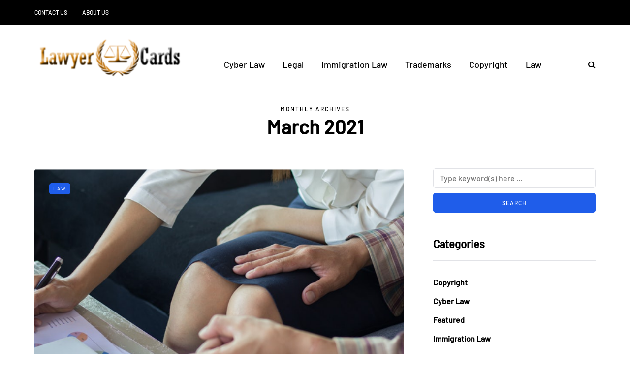

--- FILE ---
content_type: text/css
request_url: https://www.lawyercards.net/wp-content/themes/saxon/style.css?ver=1.0.2
body_size: 144561
content:
/* Theme Name:Saxon
Theme URI:https://themeforest.net/item/saxon-viral-content-blog-magazine-wordpress-theme/22955117
Author:MagniumThemes
Author URI:https://magniumthemes.com/
Description:Saxon - Premium Responsive WordPress Blogging Theme
Version:1.9.3
License:Themeforest Split Licence
License URI:-
Text Domain: saxon
Tags:custom-colors,custom-menu,featured-images,post-formats,theme-options
*/

/* [Table of contents]

1. Bootstrap overrides and common tag styles
2. WordPress default styles overrides
3. Default WordPress pages
4. Header
5. Footer
6. Top menu
7. Main menu
8. Pages/Posts titles
9. Pages/Posts containers
10. Sidebars
11. Theme widgets
12. Blog layouts
13. Basic styles for post templates
14. Homepage blocks
15. Post templates
16. Single blog post
17. Social share and profiles
18. Navigation and paging
19. Plugins and scripts styles overrides
20. WooCommerce styles
21. Gutenberg styles
22. Banners management
23. Image animations
24. Predefined CSS classes for manual use
25. Responsive oEmbed

*/

/*
* 1. Bootstrap overrides and common tag styles
*/
body {
  font-family: Arial, sans-serif;
  margin-top: 0 !important;
  background: #ffffff;
  font-size: 15px;
  color: #333333;
  line-height: 1.75;
}
p {
  margin-bottom: 25px;
}
a {
  color: #1f5dea;
  text-decoration: underline;
}
a:hover,
a:focus {
  color: #000000;
  text-decoration: none;
}
a:focus {
  text-decoration: none;
  -webkit-touch-callout: none;
  -webkit-user-select: none;
  -khtml-user-select: none;
  -moz-user-select: none;
  -ms-user-select: none;
  user-select: none;
  outline-style: none;
  outline: 0;
}
h1,
h2,
h3,
h4,
h5,
h6 {
  margin-top: 0;
  margin-bottom: 15px;
  font-weight: bold;
  line-height: 1.25;
  color: #000000;

  -webkit-font-smoothing: antialiased;
  -moz-osx-font-smoothing: grayscale;
}
pre {
  background-color: #eff0f4;
  border-color: #e2e3e7;
}
.blog-post-single .entry-content h1,
.blog-post-single .entry-content h2,
.blog-post-single .entry-content h3,
.blog-post-single .entry-content h4,
.blog-post-single .entry-content h5,
.blog-post-single .entry-content h6,
.page .entry-content h1,
.page .entry-content h2,
.page .entry-content h3,
.page .entry-content h4,
.page .entry-content h5,
.page .entry-content h6,
.comment-content h1,
.comment-content h2,
.comment-content h3,
.comment-content h4,
.comment-content h5,
.comment-content h6 {
  margin-top: 30px;
}
.entry-content article > h1:first-child,
.entry-content article > h2:first-child,
.entry-content article > h3:first-child,
.entry-content article > h4:first-child,
.entry-content article > h5:first-child,
.entry-content article > h6:first-child,
.post-content .entry-content > h1:first-child,
.post-content .entry-content > h2:first-child,
.post-content .entry-content > h3:first-child,
.post-content .entry-content > h4:first-child,
.post-content .entry-content > h5:first-child,
.post-content .entry-content > h6:first-child {
  margin-top: 0;
}
h1,
.h1 {
  font-size: 36px;
}
h2,
.h2 {
  font-size: 24px;
}
h3,
.h3 {
  font-size: 21px;
}
h4,
.h4 {
  font-size: 18px;
}
h5,
.h5 {
  font-size: 17px;
}
h6,
.h6 {
  font-size: 16px;
}
cite {
  font-style: italic;
}
label {
  margin-bottom: 10px;
}
input:focus,
select:focus,
textarea:focus,
button:focus {
  outline: none;
}
select,
textarea,
input[type='text'],
input[type='password'],
input[type='datetime'],
input[type='datetime-local'],
input[type='date'],
input[type='month'],
input[type='time'],
input[type='week'],
input[type='number'],
input[type='email'],
input[type='url'],
input[type='search'],
input[type='tel'],
input[type='color'],
.uneditable-input {
  box-shadow: none;
}
input[type='radio'],
input[type='checkbox'] {
  margin: 0;
}
textarea {
  resize: none;
  height: 150px;
  -moz-box-sizing: border-box;
  box-sizing: border-box;
}
select {
  max-width: 100%;
}
input,
input.input-text,
select,
textarea {
  border: 1px solid #e2e3e7;
  background-color: #ffffff;
  padding: 6px 13px;
  color: #000000;
  vertical-align: middle;
  box-shadow: none;
  line-height: 26px;
  border-radius: 0;
}
textarea:focus,
input:focus {
  background: #fbfbfb;
  box-shadow: none;
}
input:focus:invalid:focus,
textarea:focus:invalid:focus,
select:focus:invalid:focus {
  border-color: #fb7f88;
}
input:-moz-placeholder,
textarea:-moz-placeholder,
input:-ms-input-placeholder,
textarea:-ms-input-placeholder,
input::-webkit-input-placeholder,
textarea::-webkit-input-placeholder {
  color: #989898;
  font-size: 13px;
}
.btn,
.btn:focus,
input[type='submit'],
.woocommerce #content input.button,
.woocommerce #respond input#submit,
.woocommerce a.button,
.woocommerce button.button,
.woocommerce input.button,
.woocommerce-page #content input.button,
.woocommerce-page #respond input#submit,
.woocommerce-page a.button,
.woocommerce-page button.button,
.woocommerce-page input.button,
.woocommerce a.added_to_cart,
.woocommerce-page a.added_to_cart,
.wp-block-button a.wp-block-button__link,
.wp-block-search .wp-block-search__button {
  padding: 13px 30px;
  line-height: 1;
  background: #1f5dea;
  border: 1px solid #1f5dea;
  color: #ffffff;
  text-align: left;
  text-shadow: none;
  text-decoration: none;
  vertical-align: middle;
  cursor: pointer;
  filter: none;
  box-shadow: none;
  text-align: center;
  font-size: 12px;
  text-transform: uppercase;
  letter-spacing: 1px;
  border-radius: 0;
}
.woocommerce #content input.button.alt,
.woocommerce #respond input#submit.alt,
.woocommerce a.button.alt,
.woocommerce button.button.alt,
.woocommerce input.button.alt,
.woocommerce-page #content input.button.alt,
.woocommerce-page #respond input#submit.alt,
.woocommerce-page a.button.alt,
.woocommerce-page button.button.alt,
.woocommerce-page input.button.alt {
  background: #000000;
  border-color: #000000;
  color: #ffffff;
  font-weight: normal;
}
.btn.btn-black:hover,
.btn.btn-bordered:hover,
.woocommerce #content input.button.alt:hover,
.woocommerce #respond input#submit.alt:hover,
.woocommerce a.button.alt:hover,
.woocommerce button.button.alt:hover,
.woocommerce input.button.alt:hover,
.woocommerce-page #content input.button.alt:hover,
.woocommerce-page #respond input#submit.alt:hover,
.woocommerce-page a.button.alt:hover,
.woocommerce-page button.button.alt:hover,
.woocommerce-page input.button.alt:hover {
  text-shadow: none;

  background: #1f5dea;
  border-color: #1f5dea;
  color: #ffffff;
}
.btn:hover,
.btn.btn-white:hover,
.btn.alt,
.btn.alt:focus,
input[type='submit']:hover,
.woocommerce #content input.button:hover,
.woocommerce #respond input#submit:hover,
.woocommerce a.button:hover,
.woocommerce button.button:hover,
.woocommerce input.button:hover,
.woocommerce-page #content input.button:hover,
.woocommerce-page #respond input#submit:hover,
.woocommerce-page a.button:hover,
.woocommerce-page button.button:hover,
.woocommerce-page input.button:hover,
.wp-block-button a.wp-block-button__link:hover {
  background: #000000;
  color: #ffffff;
  border-color: #000000;
}
.btn.btn-white,
.btn.btn-white:focus {
  background: #ffffff;
  border-color: #000000;
  color: #000000;
}
.btn.btn-black,
.btn.btn-black:focus {
  background: #000000;
  border-color: #000000;
  color: #ffffff;
}
.btn.btn-grey,
.btn.btn-grey:focus {
  background: #eceff3;
  border-color: #eceff3;
  color: #000000;
}
.btn.btn-bordered,
.btn.btn-bordered:focus {
  border: 1px solid #d6d6d6;
  background: #ffffff;
  color: #000000;
}
.btn.btn-bordered:hover {
  color: #ffffff;
}
.btn:active,
.btn-primary,
.btn-primary:focus,
.btn.alt:hover,
.btn.btn-grey:hover {
  background: #1f5dea;
  border-color: #1f5dea;
  color: #ffffff;
  box-shadow: none;
}
.btn-primary:hover {
  background: #000000;
  border-color: #000000;
}
.btn.btn-text,
.btn.btn-text:focus {
  color: #000000;
  background: none;
  padding: 0;
  border: none;
  font-size: 12px;
  font-weight: bold;
  border-radius: 0 !important;
  border-bottom: 1px solid #000000;
  padding-bottom: 5px;
}
.btn.btn-text:hover {
  color: #1f5dea;
  background: none !important;
  border-bottom: 1px solid transparent;
}
.btn.btn-transparent {
  background: rgba(255, 255, 255, 0.25);
  color: #ffffff;
  border: none;
}
.btn.btn-transparent:hover {
  background: rgba(255, 255, 255, 1);
  color: #000000;
  border: none;
}
.btn.btn-small {
  padding: 7px 10px;
}
.btn.btn-loading:after {
  content: '\f110';
  display: inline-block;
  font-family: 'fontawesome';
  font-size: 14px;
  margin-left: 10px;
  position: relative;
  top: 1px;
  -webkit-animation: loadingrotating 2s linear infinite;
  -moz-animation: loadingrotating 2s linear infinite;
  -ms-animation: loadingrotating 2s linear infinite;
  -o-animation: loadingrotating 2s linear infinite;
  animation: loadingrotating 2s linear infinite;
}
@-webkit-keyframes loadingrotating {
  from {
    -webkit-transform: rotate(0deg);
    -o-transform: rotate(0deg);
    transform: rotate(0deg);
  }
  to {
    -webkit-transform: rotate(360deg);
    -o-transform: rotate(360deg);
    transform: rotate(360deg);
  }
}
@keyframes loadingrotating {
  from {
    -ms-transform: rotate(0deg);
    -moz-transform: rotate(0deg);
    -webkit-transform: rotate(0deg);
    -o-transform: rotate(0deg);
    transform: rotate(0deg);
  }
  to {
    -ms-transform: rotate(360deg);
    -moz-transform: rotate(360deg);
    -webkit-transform: rotate(360deg);
    -o-transform: rotate(360deg);
    transform: rotate(360deg);
  }
}
table {
  margin-bottom: 30px;
  border: 1px solid #d9d9d9;
  width: 100%;
}
table th {
  background: #ffffff;
}
table td,
table th {
  padding: 9px 20px;
  border-bottom: 1px solid #d9d9d9;
  border-right: 1px solid #d9d9d9;
}
.label {
  color: inherit;
  font-size: inherit;
  text-align: inherit;
  line-height: inherit;
  white-space: inherit;
}
hr {
  border-color: #d9d9d9;
}
blockquote,
.blog-post-single .format-quote .entry-content {
  padding-left: 50px;
  padding-right: 50px;
  padding-top: 0;
  padding-bottom: 0;
  margin-top: 40px;
  margin-bottom: 40px;
  font-size: 28px;
  font-weight: bold;
  line-height: 1.3;
  position: relative;
  border: none !important;
}
.blog-post-single .format-quote .entry-content {
  margin-top: 0;
  margin-bottom: 0;
}
.blog-post-single .format-quote .entry-content blockquote:before {
  display: none;
}
blockquote:before,
.blog-post-single .format-quote .entry-content:before {
  content: '“';
  line-height: 84px;
  font-size: 140px;
  display: block;
  text-align: center;
  color: #eff0f4;
  font-weight: 500;
  margin-bottom: -20px;
}
blockquote cite {
  font-size: 18px;
  font-weight: normal;
  text-align: center;
  font-style: normal;
  display: block;
  margin-top: 30px;
  color: #000000;
}
blockquote cite a {
  text-decoration: none;
}
.color input:-moz-placeholder,
.color textarea:-moz-placeholder {
  color: #989898;
}
.color input:-ms-input-placeholder,
.color textarea:-ms-input-placeholder {
  color: #989898;
}
.color input::-webkit-input-placeholder,
.color textarea::-webkit-input-placeholder {
  color: #989898;
}
.color textarea,
.color input {
  background: #ffffff;
  color: #989898;
}
.clear {
  clear: both;
}

/*
* 2. WordPress default styles overrides
*/
/* Password protected post */
.post-password-form {
  padding: 15px;
  background: #eff0f4;
  text-align: center;
}
.post-password-form input[name='post_password'] {
  margin-left: 10px;
  margin-right: 10px;
}

/* Text meant only for screen readers. */
.screen-reader-text {
  clip: rect(1px, 1px, 1px, 1px);
  position: absolute !important;
  height: 1px;
  width: 1px;
  overflow: hidden;
}
.screen-reader-text:focus {
  background-color: #f1f1f1;
  border-radius: 3px;
  box-shadow: 0 0 2px 2px rgba(0, 0, 0, 0.6);
  clip: auto !important;
  color: #21759b;
  display: block;
  font-size: 14px;
  font-size: 0.875rem;
  font-weight: bold;
  height: auto;
  left: 5px;
  line-height: normal;
  padding: 15px 23px 14px;
  text-decoration: none;
  top: 5px;
  width: auto;
  z-index: 100000; /* Above WP toolbar. */
}
.mejs-container .mejs-controls div {
  line-height: 16px !important;
}
.mejs-container {
  overflow: hidden;
}
.about-meta {
  margin-top: 30px;
}
.about-meta i {
  margin-right: 5px;
  margin-left: 5px;
}
.message-comments-closed {
  margin-bottom: 0;
  margin-top: 15px;
  text-align: left;
  margin-bottom: 15px;
}
.comments-form-wrapper {
  margin-bottom: 60px;
}
.comments-form-wrapper a {
  text-decoration: none;
}
.comment-respond {
  padding-bottom: 30px;
}
.comments-form-wrapper .comment-respond {
  padding-bottom: 0;
}
.comment-form label {
  display: inline-block;
  min-width: 70px;
}
.comment-form-url p.form-submit {
  margin-bottom: 0;
}
.comments-area {
  margin-bottom: 50px;
  margin-top: 0;
  padding-bottom: 0;
}
.comment-list .children {
  padding: 0;
}
.comment-form .logged-in-as a {
  text-decoration: none;
}
.comment-list .children li.comment {
  padding-left: 30px;
}
.comment-list li.comment:first-child {
  border-top: none;
  margin-top: 0;
}
.comment-list li.comment:last-child {
  border-bottom: 0;
}
.comment-list li.comment {
  margin-top: 0;
  list-style: none;
  border-bottom: 1px solid #eeeeee;
}
.comment-list .children li.comment {
  border-top: 1px solid #eeeeee;
  border-bottom: 0;
}
.comment-list {
  margin: 0;
  padding: 0;
  list-style: none;
}
.comment-content {
  margin-top: 5px;
}
.comment-content p:last-child {
  margin-bottom: 0;
}
.comment-body {
  padding: 0;
}
.comment-author {
  width: 60px;
  margin: 40px 0;
  margin-right: 30px;
  float: left;
}
.comment-author img {
  width: 60px;
  height: auto;
  border-radius: 50%;
}
.comment-metadata {
  margin-top: 40px;
  margin-bottom: 30px;
  display: table;
}
.comment-metadata .author {
  font-size: 18px;
  line-height: 18px;
  margin-bottom: 0;
}
.comment-metadata .author cite {
  font-style: normal;
}
.comment-metadata .author a {
  text-decoration: none;
  color: #000000;
}
.comment-metadata .date {
  font-size: 14px;
  color: #868686;
  margin-top: 5px;
}
.comment-metadata .date a {
  text-decoration: none;
  color: #868686;
}
.comment-meta .reply {
  float: right;
  margin-right: 10px;
  margin-top: 40px;
}
.comment-meta .reply a {
  text-decoration: none;
  display: inline-block;
  padding: 2px 10px;
  font-size: 10px;
  text-transform: uppercase;
  color: #000000;
  background: #f5f5f5;
}
.comment-meta .reply a:hover {
  text-decoration: none;
  background: #1f5dea;
  color: #ffffff;
}
.comments-title {
  font-size: 30px;
  text-align: center;
  font-weight: bold;
  margin: 0;
  padding: 0;
  margin-bottom: 0;
  color: #000000;
}
.comment-reply-title {
  font-size: 30px;
  font-weight: bold;
  text-align: left;
  color: #000000;
}
.comment-reply-title small {
  display: block;
  margin: 10px 0;
  font-size: 16px;
  float: right;
  font-weight: 500;
}
.comment-reply-title small a {
  text-decoration: none;
  color: #000000;
}
.comment-form textarea,
.comment-form input {
  margin-bottom: 0;
}
.comment-form input#submit {
  margin-bottom: 0;
}
.pingback .comment-body {
  padding: 15px;
  background-color: #eff0f4;
  margin-bottom: 10px;
}
.comment-body a {
  text-decoration: none;
}
.only-fixed {
  position: fixed !important;
  top: 0 !important;
}
input.pass-input {
  margin-bottom: 0;
}
.entry-content {
  overflow: visible;
  position: relative;
}
.page .entry-content {
  margin-bottom: 40px;
}
.entry-content > :last-child {
  margin-bottom: 0;
}
.entry-content img {
  height: auto;
  max-width: 100%;
}
.wp-block-image.alignfull img {
  border-radius: 0 !important;
}
img.alignleft,
.wp-block-image .alignleft {
  float: left;
  margin-right: 30px;
  margin-bottom: 30px;
  margin-top: 5px;
}
img.alignnone,
.wp-block-image .alignnone {
  margin-bottom: 5px;
  margin-top: 5px;
}
img.aligncenter,
.wp-block-image img.aligncenter {
  display: block;
  margin-bottom: 5px;
  margin-top: 5px;
}
img.alignright,
.wp-block-image .alignright {
  float: right;
  margin-left: 30px;
  margin-bottom: 30px;
  margin-top: 5px;
}
.alignleft {
  float: left;
  margin-right: 30px;
}
.alignright {
  float: right;
  margin-left: 30px;
}
.aligncenter {
  text-align: center;
  margin: auto;
}
.image-attachment {
  margin: 150px 0;
}
.image-attachment .about-meta {
  margin-bottom: 0;
}
.comment-form input[type='text'] {
  /*    width: 462px;*/
}
.comment-form textarea {
  width: 100%;
}
.wp-caption {
  max-width: 100%;
  color: #8e8e8e;
  font-style: italic;
  margin-bottom: 30px;
}
.wp-caption.alignright {
  margin-left: 30px;
  margin-bottom: 5px;
  margin-top: 5px;
}
.wp-caption.alignleft {
  margin-right: 30px;
  margin-bottom: 5px;
  margin-top: 5px;
}
.wp-caption img {
  width: 100%;
}
.wp-caption-text {
  padding: 5px;
  text-align: center;
  font-size: 14px;
}
.gallery-caption {
  color: #8e8e8e;
}
.bypostauthor .author {
  font-weight: bold;
}
code {
  word-wrap: break-word;
  white-space: normal;
}

/*
* 3. Default WordPress pages
*/

/* 404 page */
.page-404 {
  margin: 0 auto 100px auto;
  text-align: center;
}
.page-404 h1 {
  font-size: 100px;
  margin-bottom: 30px;
  line-height: 1;
}
.page-404 p {
  margin-bottom: 20px;
}
.page-404 .search-form #s {
  width: 300px;
}

/* Search page */
.page-search-no-results {
  margin: 0 auto 100px auto;
  text-align: center;
}
.page-search-no-results h3 {
  font-size: 50px;
  margin-bottom: 30px;
}
.page-search-no-results p {
  margin-bottom: 20px;
}
.page-search-no-results .search-form #s {
  width: 300px;
}

/* Archive page */
.archive .category-description-container,
.archive .taxonomy-description-container {
  padding-bottom: 0;
  padding-right: 0;
  padding-left: 0;
  margin-bottom: 30px;
}
.archive .category-description-container p,
.archive .taxonomy-description-container p {
  margin: 0;
  border-top: 1px solid #e2e3e7;
  border-bottom: 1px solid #e2e3e7;
  padding: 30px 0;
}

/*
* 4. Header
*/

/* Transparent header */
@media (min-width: 1024px) {
  body.single-post.blog-post-header-with-bg.blog-post-transparent-header-enable
    header.main-header:not(.fixed),
  body.page.blog-post-header-with-bg.blog-post-transparent-header-enable
    header.main-header:not(.fixed) {
    left: 0;
    position: absolute;
    right: 0;
    z-index: 100;
    background: transparent;
  }
  body.single-post.blog-post-header-with-bg.blog-post-transparent-header-enable
    header.main-header:not(.fixed)
    .mainmenu,
  body.page.blog-post-header-with-bg.blog-post-transparent-header-enable
    header.main-header:not(.fixed)
    .mainmenu {
    background: transparent;
  }
  body.single-post.blog-post-header-with-bg.blog-post-transparent-header-enable
    header.main-header:not(.fixed)
    .mainmenu
    .nav
    > li
    > a,
  body.page.blog-post-header-with-bg.blog-post-transparent-header-enable
    header.main-header:not(.fixed)
    .mainmenu
    .nav
    > li
    > a,
  body.page.blog-post-header-with-bg.blog-post-transparent-header-enable
    header.main-header:not(.fixed)
    a.search-toggle-btn,
  body.single-post.blog-post-header-with-bg.blog-post-transparent-header-enable
    header.main-header:not(.fixed)
    a.search-toggle-btn {
    color: #ffffff;
  }

  body.single-post.blog-post-header-with-bg.blog-post-transparent-header-enable
    header.main-header:not(.fixed)
    .social-icons-wrapper
    a,
  body.page.blog-post-header-with-bg.blog-post-transparent-header-enable
    header.main-header:not(.fixed)
    .social-icons-wrapper
    a {
    color: #ffffff;
  }
  body.single-post.blog-post-header-with-bg.blog-post-transparent-header-enable
    header.main-header:not(.fixed)
    .regular-logo,
  body.page.blog-post-header-with-bg.blog-post-transparent-header-enable
    header.main-header:not(.fixed)
    .regular-logo {
    display: none;
  }
  body.single-post.blog-post-header-with-bg.blog-post-transparent-header-enable
    header.main-header:not(.fixed)
    .light-logo,
  body.page.blog-post-header-with-bg.blog-post-transparent-header-enable
    header.main-header:not(.fixed)
    .light-logo {
    display: inline-block;
  }
  body.single-post.blog-post-header-with-bg.blog-post-transparent-header-enable
    .container-page-item-title,
  body.page.blog-post-header-with-bg.blog-post-transparent-header-enable
    .container-page-item-title {
    margin-top: 0;
  }
  body.single-post.blog-post-header-with-bg.blog-post-transparent-header-enable
    header.main-header:not(.fixed)
    .logo-link.logo-text,
  body.page.blog-post-header-with-bg.blog-post-transparent-header-enable
    header.main-header:not(.fixed)
    .logo-link.logo-text,
  body.single-post.blog-post-header-with-bg.blog-post-transparent-header-enable
    header.main-header:not(.fixed)
    .header-blog-info,
  body.page.blog-post-header-with-bg.blog-post-transparent-header-enable
    header.main-header:not(.fixed)
    .header-blog-info {
    color: #ffffff;
  }
}

/* Header layout */
header {
  background: #ffffff;
  background-repeat: no-repeat;
  background-position: top center;
}
header .col-md-12 {
  padding: 0;
  display: flex;
  height: 200px;
  align-items: center;
}
header .header-blog-info {
  margin-top: 5px;
  color: #000000;
}
header .header-blog-info.header-blog-info-uppercase {
  text-transform: uppercase;
}
header.main-header.fixed .header-blog-info {
  display: none;
}
header .logo {
  display: inline-block;
}
header .light-logo {
  display: none;
}
header .logo-link.logo-text {
  color: #2a2f35;
  font-size: 30px;
  text-decoration: none;
  line-height: 1;
}
header .header-left {
  text-align: left;
  padding-left: 15px;
  flex-shrink: 0;
}
header .header-center {
  text-align: center;
  flex-grow: 1;
}
header .header-right {
  text-align: right;
  padding-right: 15px;
  flex-shrink: 0;
}
header .search-toggle-wrapper {
  display: inline-block;
  position: relative;
}
header .search-toggle-wrapper .searchform {
  position: absolute;
  right: 30px;
  top: -5px;
  width: 0;
  overflow: hidden;
}
header .search-toggle-wrapper.search-header:hover .searchform {
  width: 220px;
}
header .search-toggle-wrapper .field {
  border-radius: 10px;
  width: 200px;
}
header .search-toggle-wrapper .searchform .submit {
  display: none;
}
header .social-icons-wrapper + .search-toggle-wrapper a.search-toggle-btn {
  border-left: 1px solid #e2e3e7;
}
header a.search-toggle-btn {
  font-size: 16px;
  color: #000000;
  padding-left: 15px;
  margin-left: 10px;
  cursor: pointer;
}
header a.search-toggle-btn:hover {
  color: #1f5dea;
}
header .social-icons-wrapper {
  display: inline-block;
}
header .social-icons-wrapper a {
  margin-bottom: 0;
}

/* Fixed header */
header.main-header.fixed {
  position: fixed;
  top: 0;
  width: 100%;
  z-index: 5000;
  padding-top: 0;
  padding-bottom: 0;
  margin-bottom: 0 !important;
  box-shadow: 0 2px 5px -2px rgba(0, 0, 0, 0.15),
    0px 5px 17px -2px rgba(0, 0, 0, 0.15);
  display: none;
}
header.main-header.fixed .col-md-12 {
  height: auto;
  padding-top: 15px;
  padding-bottom: 15px;
}
header.main-header.fixed .sticky-menu-logo {
  display: block;
}

/* Header topline */
.header-topline-wrapper {
  background: #000000;
}
.header-topline-wrapper .header-topline {
  padding-top: 10px;
  padding-bottom: 10px;
  color: #ffffff;
  display: flex;
  align-items: center;
}
.header-topline-wrapper .header-topline a {
  color: #ffffff;
}
.header-topline-wrapper .header-topline .header-topline-content {
  flex-grow: 1;
  font-size: 14px;
}
.header-topline-wrapper .header-topline .header-topline-content p {
  margin: 0;
}
.header-topline-wrapper .header-topline .header-topline-button {
  margin-left: 30px;
}
.header-topline-wrapper .header-topline .header-topline-content .text-outline {
  border: 1px dashed #ffffff;
  padding: 0 5px;
  display: inline-block;
  transform: rotate(2deg);
  transition: 0.15s;
}

/* Fullscreen search */
.search-fullscreen-wrapper {
  position: fixed;
  background: rgba(255, 255, 255, 0.95);
  left: 0;
  right: 0;
  top: 0;
  bottom: 0;
  color: #ffffff;
  z-index: 10000;
  display: none;
}
.search-fullscreen-wrapper .search-fullscreen-form {
  margin: 0 auto;
  margin-top: 300px;
  display: table;
}
.search-fullscreen-wrapper .search-fullscreen-form input[type='search'] {
  font-size: 25px;
  line-height: 50px;
  height: auto;
  color: #000000;
  padding-left: 0;
  padding-right: 0;
  width: 700px;
  text-align: center;
  border-bottom: 1px solid #e2e3e7;
}
.search-fullscreen-wrapper .search-fullscreen-form:after {
  content: ' ';
  display: table;
  margin: 0 auto;
  width: 40px;
  height: 1px;
  background: #000000;
  margin-top: 20px;
  margin-bottom: 30px;
  display: none;
}
.search-fullscreen-wrapper .search-fullscreen-form .submit.btn {
  display: none;
}
.search-close-btn {
  position: absolute;
  top: 90px;
  left: 50%;
  transform: translateX(-50%);
  cursor: pointer;
  color: #000000;
  text-transform: uppercase;
}
.search-close-btn:hover {
  opacity: 0.6;
}
.search-close-btn .fa {
  font-size: 40px;
  color: #000000;
}

/*
* 5. Footer
*/
.footer-wrapper > .row {
  margin: 0;
}
footer {
  padding: 30px 0 30px;
  background-color: #ffffff;
  color: #242424;
}
footer .container {
  padding-left: 0;
  padding-right: 0;
}
footer .container > .row {
  margin: 0;
}
footer a {
  color: #000000;
  text-decoration: none;
}
footer a:hover {
  color: #868686;
  text-decoration: none;
}

/* Dark footer overrides */
footer.footer-black {
  background-color: #3c3d41;
  color: #868686;
}
footer.footer-black a,
footer.footer-black .footer-social .social-icons-wrapper a {
  color: #ffffff;
}
footer.footer-black a:hover,
footer.footer-black .footer-social .social-icons-wrapper a:hover {
  color: #868686;
}

/* Footer menu */
footer .footer-menu {
  font-weight: normal;
  margin-bottom: 20px;
}
footer .footer-menu > div {
  padding-bottom: 0;
  text-align: left;
}
footer .footer-menu ul li:first-child a {
  margin-left: 0;
}
footer .footer-menu ul li:last-child a {
  margin-right: 0;
}
footer .footer-menu a ul {
  display: none;
}
footer .footer-menu a:hover ul {
  display: block;
  position: absolute;
}
footer .footer-menu ul {
  list-style: none;
  padding: 0;
  margin: 0;
  position: relative;
}
footer .footer-menu ul li {
  display: inline;
  margin-right: 0;
  margin-left: 0;
}
footer .footer-menu ul li a {
  margin-left: 12px;
  margin-right: 12px;
}
footer .footer-menu ul li ul {
  display: none;
}

/* Footer copyright */
footer .footer-copyright {
  text-align: left;
  color: #868686;
  font-size: 14px;
}
footer .footer-copyright p {
  margin-bottom: 0;
}

/* Footer social icons */
footer .footer-social .social-icons-wrapper {
  text-align: left;
  margin-bottom: 10px;
  margin-top: 0;
}
footer .footer-social .social-icons-wrapper a {
  font-size: 20px;
  margin-bottom: 0;
}
footer .footer-social .social-icons-wrapper a:hover {
  color: #868686;
  text-decoration: none;
}
footer .footer-social .social-icons-wrapper a:first-child {
  margin-left: 0;
}

/* Footer HTML block */
.footer-html-block {
  padding: 120px 30px;
  text-align: center;
  background-color: #f5f5f5;
  background-size: cover;
  background-position: center center;
}
.footer-html-block img {
  max-width: 100%;
  height: auto;
}

/* Scroll to top button */
.scroll-to-top.btn {
  display: block;
  bottom: -60px;
  position: fixed;
  right: 60px;
  width: 44px;
  height: 44px;
  z-index: 999;
  padding: 0;
}
.scroll-to-top:before {
  font-family: 'FontAwesome';
  display: inline-block;
  content: '';
  font-size: 14px;
  line-height: 40px;
}

/*
* 6. Top menu
*/
.header-menu-bg {
  z-index: 10001;
  width: 100%;
  background: #ffffff;
  border-bottom: 1px solid rgba(0, 0, 0, 0.1);
}
.header-menu-bg.menu_black {
  background: #141414;
  border-bottom: 0;
}
.header-menu {
  overflow: visible;
  font-size: 12px;
}
.header-menu ul {
  margin: 0;
  padding: 0;
}
.header-menu li {
  position: relative;
  display: block;
  float: left;
}
.header-menu li ul {
  display: none;
  border-bottom: 0;
  position: absolute;
  background: #fff;
  z-index: 10000;
}
.header-menu-bg.menu_black .header-menu li ul {
  background: #141414;
}
.header-menu li:hover > ul {
  display: block;
}
.header-menu .sub-menu li .sub-menu {
  right: -99.5%;
  top: 0;
}
.header-menu .sub-menu li a:hover {
  background: rgba(0, 0, 0, 0.1);
}
.header-menu .sub-menu li.menu-item-has-children > a:after {
  display: inline-block;
  font-family: 'fontawesome';
  content: '';
  margin-left: 5px;
  font-weight: normal;
  float: right;
}
.header-menu li.menu-item-has-children.mobile-submenu-opened > a:after {
  content: '';
}
.header-menu li a {
  color: #000000;
  display: block;
  padding-right: 15px;
  padding-left: 15px;
  padding-top: 15px;
  padding-bottom: 15px;
  text-decoration: none;
}
.header-menu li.icon-arrow a:before {
  content: '\f138';
  margin-right: 10px;
  display: inline-block;
  font-family: 'fontawesome';
}
.header-menu li.icon-email a:before {
  content: '\f003';
  margin-right: 10px;
  display: inline-block;
  font-family: 'fontawesome';
}
.header-menu li.icon-cart a:before {
  content: '\f07a';
  margin-right: 10px;
  display: inline-block;
  font-family: 'fontawesome';
}
.header-menu-bg.header-menu-uppercase .header-menu li a {
  text-transform: uppercase;
}
.header-menu-bg.menu_black .header-menu li a {
  color: #ffffff;
}
.header-menu-bg.menu_black .header-menu li a:hover {
  color: rgba(255, 255, 255, 0.5);
}
.header-menu ul.links > li:first-child > a {
  padding-left: 0;
}
.header-menu li ul a {
  padding: 8px 20px;
  min-width: 205px;
  border: 1px solid rgba(0, 0, 0, 0.1);
  border-bottom: 0;
}
.header-menu-bg.menu_black .header-menu li ul a {
  border: 1px solid rgba(255, 255, 255, 0.07);
  border-bottom: 0;
}
.header-menu li ul li {
  float: none;
}
.header-menu li ul > li:last-child > a {
  border-bottom: 1px solid rgba(0, 0, 0, 0.1);
}
.header-menu-bg.menu_black .header-menu li ul > li:last-child > a {
  border-bottom: 1px solid rgba(255, 255, 255, 0.07);
}
.header-menu li a:hover {
  text-decoration: none;
  color: #1f5dea;
}
.header-menu-bg.menu_black .header-menu .sub-menu li a:hover {
  background: rgba(0, 0, 0, 0.5);
}
.header-menu .menu-top-menu-container-toggle {
  float: left;
  display: none;
  color: #000000;
  cursor: pointer;
  padding: 22px;
  padding-left: 0;
}
.header-menu .menu-top-menu-container-toggle:hover {
  opacity: 0.5;
}
.header-menu .menu-top-menu-container-toggle:after {
  content: '';
  display: inline-block;
  font-family: 'fontawesome';
  font-weight: normal;
  font-size: 14px;
}
.header-menu-bg.menu_black .header-menu .menu-top-menu-container-toggle {
  color: #ffffff;
}
.header-menu-bg.menu_black .header-menu .menu-top-menu-container-toggle + div {
  background: #000000;
}

/*
* 7. Main menu
*/
.navbar {
  border-radius: 0;
  border: none;
  margin: 0;
  position: static;
}
.nav > li.menu-item-has-children > a:after {
  display: inline-block;
  font-family: 'fontawesome';
  content: '';
  font-style: normal;
  font-weight: normal;
  margin-left: 10px;
  margin-right: 0;
}
.navbar .nav li.menu-item-has-children.mobile-submenu-opened > a:after {
  content: '';
}
.nav > li {
  padding-top: 20px; /* option */
  padding-bottom: 20px; /* option */
  position: relative;
  float: left;
}
.nav > li > a {
  color: #000000;
  display: block;
  padding: 2px 18px;
  margin-left: 0;
  margin-right: 0;
  text-decoration: none;
  background: transparent;
  cursor: pointer;
}
.navbar .nav li.menu-item > a > i.fa {
  margin-right: 10px;
  font-weight: normal;
}
.nav > li > a:hover {
  background: transparent;
  color: #1f5dea;
}
.nav > li > a:focus {
  background: none;
}
.navbar-center-wrapper {
  width: 100%;
  margin-left: 0;
  margin-right: 0;
  padding-top: 0;
  padding-bottom: 0;
}
.navbar {
  background: none;
  min-height: 0;
}
.navbar-collapse {
  padding: 0;
  max-height: inherit;
  clear: both;
  position: relative;
  box-shadow: none;
}
.navbar .nav ul {
  list-style: none;
  line-height: 1.2;
}
.navbar .navbar-toggle {
  cursor: pointer;
  text-transform: uppercase;
  display: none;
  position: relative;
  float: none;
  left: 50%;
  transform: translateX(-50%);
}
.nav .sub-menu {
  display: none;
  position: absolute;
  margin: 0;
  text-align: left;
  z-index: 10000;
  padding: 0;
}
.nav > li .sub-menu {
  margin-top: 0;
  background: #ffffff;
  border: 1px solid #ffffff;
  box-shadow: 0 2px 5px -2px rgba(0, 0, 0, 0.15),
    0px 5px 17px -2px rgba(0, 0, 0, 0.15);
}
.nav > li > .sub-menu {
  margin-top: 25px;
}
.navbar .nav .sub-menu li {
  float: none;
  position: relative;
}
.nav .sub-menu li.menu-item > a {
  display: block;
  background: transparent;
  color: #000000;
  font-weight: normal;
  min-width: 250px;
  text-decoration: none;
  padding: 8px 20px;
  cursor: pointer;
  border: none;
  border-left: 0;
  border-right: 0;
  border-bottom: 0;
}
.nav .sub-menu li.menu-item > a span {
  display: block;
  text-transform: none;
  font-weight: normal;
}
.nav .sub-menu li.menu-item > a:hover {
  text-decoration: none;
  color: #ffffff;
  background: rgba(255, 255, 255, 0.3);
}
.nav .sub-menu li .sub-menu {
  right: -101%;
  margin-top: -1px;
  top: 0;
}
.navbar .sub-menu li.menu-item-has-children > a:after {
  display: inline-block;
  font-family: 'fontawesome';
  content: '';
  margin-left: 5px;
  font-weight: normal;
  font-style: normal;
  float: right;
}
.nav li:hover > .sub-menu {
  display: block;
}
.navbar-default .navbar-collapse,
.navbar-default .navbar-form {
  border: none;
}
.navbar {
  position: relative;
}
.navbar .container {
  padding-left: 15px;
  padding-right: 0;
  position: relative;
  width: 100%;
}
.navbar {
  margin-left: 0;
  min-height: 0;
}
.nav > li > a span {
  display: block;
  font-size: 12px;
  color: #989898;
  text-transform: none;
  font-weight: normal;
  margin-top: 0;
}
.mainmenu-mobile-toggle {
  display: inline-block;
  font-size: 18px;
  color: #000000;
  margin-right: 20px;
  display: none;
  cursor: pointer;
}
.mainmenu-mobile-toggle i {
  border: 1px solid #e2e3e7;
  padding: 8px;
  text-align: center;
}
.mainmenu .nav {
  display: table;
  margin: 0 auto;
  padding-left: 0;
  padding-right: 0;
}
.mainmenu.fixed .nav > li > a span {
  display: none;
}
.mainmenu.mainmenu-uppercase .nav > li > a,
.mainmenu.mainmenu-uppercase .nav .sub-menu li.menu-item > a {
  text-transform: uppercase;
}
.mainmenu.mainmenu-italic .nav > li > a,
.mainmenu.mainmenu-italic .nav .sub-menu li.menu-item > a {
  font-style: italic;
}
.mainmenu.mainmenu-boldfont .nav > li > a {
  font-weight: bold;
}
.mainmenu .nav > li > a {
  font-size: 18px;
  line-height: 24px;
}
.mainmenu.mainmenu-rightarrow .nav > li.menu-item-has-children > a:after {
  content: '';
}
.mainmenu.mainmenu-noarrow .nav > li.menu-item-has-children > a:after {
  display: none;
}
.blog-post-reading-progress {
  border-bottom: 4px solid #000000;
  display: block;
  top: 0;
  position: absolute;
  width: 0;
}

/*
* 8. Pages/Posts titles
*/

/* Single Post title */
.single-post .page-item-title-single .saxon-post .post-title {
  font-size: 40px;
  max-width: 70%;
  word-wrap: break-word;
  margin: 10px auto;
  margin-bottom: 15px;
}
.single-post .page-item-title-single .saxon-post .post-title:hover {
  color: #000000;
}
.single-post .page-item-title-single .saxon-post .saxon-post-details {
  text-align: center;
}
.single-post .page-item-title-single .saxon-post > .post-categories {
  margin-bottom: 0;
  justify-content: center;
}

/* Single Page title */
.page-item-title-single .page-title {
  font-size: 40px;
  color: #000000;
  max-width: 70%;
  margin: 0 auto;
  padding-left: 15px;
  padding-right: 15px;
}

/* Archive and Search page title */
.page-item-title-archive p {
  font-size: 12px;
  letter-spacing: 2px;
  text-transform: uppercase;
  margin-bottom: 0;
  margin-top: 0;
}
.page-item-title-archive .category-posts-count {
  font-size: 14px;
  letter-spacing: 2px;
  margin-top: 10px;
}
.page-item-title-archive .author-avatar {
  text-align: center;
}
.page-item-title-archive .author-avatar img {
  border-radius: 100%;
  margin: 20px 0;
}

/* Single post/page title on page without header */
.single-post .header-menu-bg + .content-block .page-item-title-single {
  margin-bottom: 0;
  margin-top: 45px;
}
.page .header-menu-bg + .content-block .page-item-title-single {
  margin-bottom: 0;
  margin-top: 45px;
}
.home .header-menu-bg + .content-block {
  margin-top: 60px;
}

/* Title container */
.page-item-title-single {
  padding-top: 0;
  padding-bottom: 0;
  margin-bottom: 60px;
}
.container-page-item-title {
  padding: 0;
  background-size: cover;
  background-position: center center;
  text-align: center;
}
.container-page-item-title .row {
  margin: 0;
}

/* Title container with background image */
.container-page-item-title.with-bg .page-item-title-single {
  padding: 120px 0;
  margin: 0;
}
.container-page-item-title.with-bg.container-fluid {
  border-radius: 0 !important;
}
.single-post
  .container-page-item-title.with-bg
  .page-item-title-single
  .saxon-post
  a,
.single-post
  .container-page-item-title.with-bg
  .page-item-title-single
  .saxon-post
  .post-title,
.single-post
  .container-page-item-title.with-bg
  .page-item-title-single
  .saxon-post
  .post-title:hover,
.single-post
  .container-page-item-title.with-bg
  .page-item-title-single
  .saxon-post
  .post-author,
.single-post
  .container-page-item-title.with-bg
  .page-item-title-single
  .saxon-post
  .post-date,
.container-page-item-title.with-bg .page-item-title-single .page-title {
  color: #ffffff;
}
.container-page-item-title.with-bg {
  margin-bottom: 75px;
}
.container-page-item-title.with-bg .col-overlay {
  padding: 0;
  background: rgba(0, 0, 0, 0.4);
}
.container-page-item-title.container-fluid.with-bg .col-overlay {
  border-radius: 0 !important;
}
.container-page-item-title.with-bg .page-item-title-archive p {
  margin-bottom: 20px;
  color: #ffffff;
}
.container-page-item-title.with-bg
  .page-item-title-archive
  .category-posts-count {
  color: #ffffff;
}

/*
* 9. Pages/Posts containers
*/
.content-block .page-container,
.content-block .post-container {
  margin-top: 45px;
}
.content-block .page-container > .row > .col-md-8,
.content-block .page-container > .row > .col-md-12 {
  margin-bottom: 60px;
}
.saxon-blog-block-wrapper.page-container > .row > .col-md-8,
.saxon-blog-block-wrapper.page-container > .row > .col-md-12 {
  margin-bottom: 0;
}
header + .content-block .post-container,
header + .content-block .page-container {
  margin-top: 0;
}

/* Small page width */
.single-post.blog-small-page-width .post-container .col-md-12 .blog-post-single,
.single-post.blog-small-page-width .post-container .col-md-12 .author-bio,
.single-post.blog-small-page-width .post-container .col-md-12 .navigation-post,
.single-post.blog-small-page-width
  .post-container
  .col-md-12
  .comments-form-wrapper,
.single-post.blog-small-page-width .post-container .col-md-12 .comments-area,
.single-post.blog-small-page-width
  .post-container
  .col-md-12
  .saxon-subscribe-block,
.page.blog-small-page-width .page-container .col-md-12 .entry-content,
.page.blog-small-page-width .page-container .col-md-12 .comments-form-wrapper,
.page.blog-small-page-width .page-container .col-md-12 .comments-area {
  margin-left: 145px;
  margin-right: 145px;
}
.blog-small-page-width .post-container .col-md-12 .blog-post-related-wrapper {
  margin-left: 130px;
  margin-right: 130px;
}

/*
* 10. Sidebars
*/
.sidebar.sidebar-right #page-sidebar,
.sidebar.sidebar-right #post-sidebar,
.sidebar.sidebar-right #main-sidebar,
.sidebar.sidebar-right #woocommerce-sidebar {
  padding-left: 30px;
}
.sidebar.sidebar-left #page-sidebar,
.sidebar.sidebar-left #post-sidebar,
.sidebar.sidebar-left #main-sidebar,
.sidebar.sidebar-left #woocommerce-sidebar {
  padding-right: 30px;
}
.sidebar {
  margin-top: 0;
  margin-bottom: 60px;
}
.content-block .sidebar {
  margin-top: 0;
}
.blog-enable-sticky-sidebar .content-block .sidebar {
  position: sticky !important;
  position: -webkit-sticky;
  position: -moz-sticky;
  position: -ms-sticky;
  position: -o-sticky;
  top: 40px;
}
.blog-enable-sticky-sidebar.blog-enable-sticky-header .content-block .sidebar {
  top: 140px;
}
.sidebar ul {
  list-style: none;
  margin: 0;
  padding: 0;
}
.sidebar > ul > li {
  margin-bottom: 50px;
}
.sidebar .widget {
  padding: 0;
  overflow: hidden;
  border-radius: 0;
}
.sidebar .widgettitle {
  color: #000000;
  font-size: 22px;
  margin-bottom: 30px;
  margin-top: 0;
  display: block;
  text-align: left;
  border-bottom: 1px solid #e2e3e7;
  padding-top: 0;
  padding-bottom: 20px;
}
.sidebar .widget ul > li {
  padding-top: 5px;
  padding-bottom: 5px;
}
.widget_recent_entries li,
.widget_recent_comments li,
.widget_categories li,
.widget_archive li,
.widget_meta li,
.widget_pages li,
.widget_rss li,
.widget_nav_menu li {
  line-height: 1.75;
  padding-bottom: 7px;
  padding-top: 7px;
  font-weight: 500;
}
.widget_recent_entries li:first-child,
.widget_recent_comments li:first-child,
.widget_categories li:first-child,
.widget_archive li:first-child,
.widget_meta li:first-child,
.widget_pages li:first-child,
.widget_rss li:first-child,
.widget_nav_menu li:first-child {
  padding-top: 0;
}
.widget_recent_entries li a,
.widget_recent_comments li a,
.widget_categories li a,
.widget_archive li a,
.widget_meta li a,
.widget_pages li a,
.widget_rss li a,
.widget_nav_menu li a {
  font-weight: bold;
  color: #000000;
}
.widget_recent_entries li a:hover,
.widget_recent_comments li a:hover,
.widget_categories li a:hover,
.widget_archive li a:hover,
.widget_meta li a:hover,
.widget_pages li a:hover,
.widget_rss li a:hover,
.widget_nav_menu li a:hover {
  color: #1f5dea;
}
.sidebar .widget ul > li ul {
  margin-top: 10px;
}
.sidebar .widget ul > li ul li {
  padding-left: 15px;
}
.sidebar .widget ul > li a:hover {
  text-decoration: none;
}
.sidebar .widget ul > li:first-child {
  padding-top: 0;
}
.sidebar .widget ul > li:last-child {
  border-bottom: none;
  padding-bottom: 0;
}
.sidebar .widget a {
  text-decoration: none;
}
.sidebar .widget a:hover {
  text-decoration: underline;
}
.sidebar .widget_search input[type='submit'] {
  width: 100%;
}
.sidebar .widget input[type='search'],
.sidebar .widget input[type='text'],
.sidebar .widget input[type='password'],
.sidebar .widget .select2-container {
  width: 100%;
  margin-bottom: 10px;
}
.sidebar .widget_search form {
  margin-bottom: 0;
}
.sidebar .widget_calendar caption {
  margin-bottom: 10px;
  font-weight: bold;
  text-align: left;
  color: #000000;
}
.sidebar .widget_calendar th {
  background: #1f5dea;
  color: #fff;
  border: 1px solid #d9d9d9;
  text-align: center;
  padding: 5px;
}
.sidebar .widget_calendar tbody td {
  background: #fff;
  border: 1px solid #d9d9d9;
  padding: 5px;
  color: rgba(0, 0, 0, 0.5);
}
.sidebar .widget_calendar tbody td a {
  display: block;
}
.sidebar .widget_calendar tbody td a:hover {
  text-decoration: none;
}
.sidebar .widget_calendar tfoot td {
  background: #1f5dea;
  padding: 5px;
}
.sidebar .widget_calendar tfoot td a {
  color: #fff;
  display: block;
}
.sidebar .widget_calendar tbody td.pad,
.sidebar .widget_calendar tfoot td.pad {
  background: #f5f5f5;
  border: none;
}
.sidebar .widget_tag_cloud .tagcloud,
.sidebar .widget_product_tag_cloud .tagcloud {
  text-align: left;
}
.sidebar .widget_tag_cloud .tagcloud a,
.sidebar .widget_product_tag_cloud .tagcloud a {
  background: #eff0f4;
  color: #000000;
  padding: 5px 10px;
  margin-right: 5px;
  margin-bottom: 10px;
  display: inline-block;
  text-decoration: none;
  line-height: 20px;
  vertical-align: middle;
}
.sidebar .widget_tag_cloud .tagcloud a:hover,
.sidebar .widget_product_tag_cloud .tagcloud a:hover {
  text-decoration: none;
  background-color: #1f5dea;
  color: #ffffff;
}
.sidebar .widget_calendar table {
  width: 100%;
  text-align: center;
  background: #f5f5f5;
}
.sidebar .widget_calendar #calendar_wrap {
}
.sidebar .widget img {
  max-width: 100%;
  height: auto;
}
.sidebar .widget_rss li {
  margin-bottom: 20px;
}
.sidebar .widget.widget_nav_menu a {
  color: #000000;
}
.sidebar .widget.widget_nav_menu a:hover {
  color: #868686;
}
.sidebar .widget.widget_nav_menu li {
  padding-top: 5px;
  padding-bottom: 5px;
}
.sidebar .widget.widget_nav_menu li:last-child {
  padding-bottom: 10px;
}
.sidebar .widget.widget_nav_menu ul > li.menu-item-has-children > a {
  display: block;
}
.sidebar .widget.widget_nav_menu ul.sub-menu {
  display: none;
}
.sidebar .widget.widget_nav_menu ul.menu > li ul li {
  margin-left: 0;
  padding-top: 5px !important;
}
.sidebar .widget.widget_nav_menu li.menu-item-has-children > a:after {
  display: inline-block;
  font-family: 'fontawesome';
  content: '';
  margin-left: 5px;
  font-weight: normal;
  float: right;
}
.sidebar
  .widget.widget_nav_menu
  li.menu-item-has-children.mobile-submenu-opened
  > a:after {
  content: '';
}

/* Common footer sidebar styles */
.footer-sidebar.sidebar .widget,
.footer-sidebar-2.sidebar .widget {
  border: 0;
  padding: 0;
  padding-right: 30px;
}
.footer-sidebar.sidebar .widget ul > li,
.footer-sidebar-2.sidebar .widget ul > li {
  padding-top: 10px !important;
  padding-bottom: 10px !important;
}
.footer-sidebar.sidebar .widget ul > li:first-child,
.footer-sidebar-2.sidebar .widget ul > li:first-child {
  padding-top: 0 !important;
}
.footer-sidebar.sidebar .widget ul > li:last-child,
.footer-sidebar-2.sidebar .widget ul > li:last-child {
  padding-bottom: 0 !important;
}
.footer-sidebar.sidebar .widget ul > li.page_item_has_children > a,
.footer-sidebar-2.sidebar .widget ul > li.page_item_has_children > a {
  border-bottom: none;
  display: inline;
  padding-bottom: 0;
}

/* Footer sidebar 1 */
.sidebar.footer-sidebar {
  margin-top: 10px;
  margin-bottom: 40px;
  padding: 0;
  padding-left: 15px;
  padding-right: 15px;
}
.sidebar.footer-sidebar > ul {
  display: flex;
  flex-wrap: wrap;
}
.sidebar.footer-sidebar > ul > li {
  flex-shrink: 0;
  flex-grow: 0;

  width: 25%;
  margin-bottom: 35px;
  -moz-box-sizing: border-box;
  box-sizing: border-box;
  padding: 0 15px;
  position: relative;
}
.sidebar.footer-sidebar > ul > li.widget:nth-of-type(4n) {
  padding-right: 0;
}
.sidebar.footer-sidebar .product_list_widget li {
  border-bottom: 1px solid rgba(0, 0, 0, 0.05);
}
.sidebar.footer-sidebar .product_list_widget li:first-child {
  padding-top: 0;
}
.sidebar.footer-sidebar .product_list_widget li:last-child {
  padding-bottom: 0;
  border-bottom: none;
}

/* Footer sidebar 2 */
.footer-sidebar-2-wrapper {
  padding: 0;
  background: #3c3d41;
  color: #868686;
}
.sidebar.footer-sidebar-2 {
  margin-bottom: 0;
  margin-top: 0;
  padding-left: 15px;
  padding-right: 15px;
}
.sidebar.footer-sidebar-2 > ul {
  padding-top: 65px;
  border-top: 1px solid #e2e3e7;
  display: flex;
  flex-wrap: wrap;
}
.sidebar.footer-sidebar-2 > ul > li {
  flex-shrink: 0;
  flex-grow: 0;
  width: 20%;

  -moz-box-sizing: border-box;
  box-sizing: border-box;
  padding: 0 30px 0 0;
  margin-bottom: 60px;
}
.sidebar.footer-sidebar-2 > ul > li:nth-child(1) {
  width: 40%;
  padding-right: 30px;
}
.sidebar.footer-sidebar-2 > ul > li:nth-child(4) {
  padding-right: 0;
}
.sidebar.footer-sidebar-2 .widgettitle {
  text-transform: uppercase;
  font-size: 17px;
  font-weight: 500;
  color: #868686;
  border: none;
  border-radius: 0;
  padding: 0;
  text-align: left;
}
.sidebar.footer-sidebar-2 .widget:first-child .widgettitle {
  margin-top: 0;
}
.sidebar.footer-sidebar-2 .select2-container .select2-choice,
.sidebar.footer-sidebar-2 .widget_calendar tbody td a,
.sidebar.footer-sidebar-2 .widget_tag_cloud .tagcloud a,
.sidebar.footer-sidebar-2 .widget_product_tag_cloud .tagcloud a {
  color: #000000 !important;
}
.sidebar.footer-sidebar-2 .widget_tag_cloud .tagcloud a:hover,
.sidebar.footer-sidebar-2 .widget_product_tag_cloud .tagcloud a:hover {
  color: #ffffff;
}
.sidebar.footer-sidebar-2 .widget.widget_categories a {
  color: #000000;
}
.sidebar.footer-sidebar-2 .widget.widget_categories a:hover {
  color: #868686;
}
.sidebar.footer-sidebar-2 .widget.widget_saxon_text .saxon-textwidget .btn {
  margin-top: 20px;
}
.sidebar.footer-sidebar-2 .widget.widget_nav_menu li {
  padding-top: 5px !important;
  padding-bottom: 5px !important;
}

/* Dark footer sidebar 2 overrides */
.footer-sidebar-2-wrapper.footer-black .sidebar.footer-sidebar-2 a:not(.btn) {
  color: #ffffff;
}
.footer-sidebar-2-wrapper.footer-black
  .sidebar.footer-sidebar-2
  a:not(.btn):hover {
  color: #868686;
}
.footer-sidebar-2-wrapper.footer-black
  .sidebar.footer-sidebar-2
  .widget
  .post-categories
  a:hover {
  color: #ffffff;
}
.footer-sidebar-2-wrapper.footer-black
  .sidebar.footer-sidebar-2
  .widget_saxon_categories
  .post-categories
  a:hover {
  color: #ffffff;
}
.footer-sidebar-2-wrapper.footer-black .sidebar.footer-sidebar-2 > ul {
  border: none;
}
.footer-sidebar-2-wrapper.footer-black
  .sidebar.footer-sidebar-2
  .widget_tag_cloud
  .tagcloud
  a,
.footer-sidebar-2-wrapper.footer-black
  .sidebar.footer-sidebar-2
  .widget_product_tag_cloud
  .tagcloud
  a {
  color: #000000;
  background: #ffffff;
}
.footer-sidebar-2-wrapper.footer-black
  .sidebar.footer-sidebar-2
  a.select2-choice {
  color: #000000;
}

/*
* 11. Theme widgets
*/

/*
* 11.0. Theme widgets basic styles
*/
.sidebar .widget .post-title {
  font-size: 24px;
  display: block;
  color: #000000;
  margin-top: 0;
}
.sidebar .widget .post-categories {
  font-weight: normal;
  text-transform: uppercase;
  position: relative;
  font-size: 10px;
  letter-spacing: 2px;
  margin-bottom: 5px;
}
.sidebar .widget .post-categories a {
  font-weight: normal;
  text-decoration: none;
  padding: 4px 8px;
  background-color: #1f5dea;
  color: #ffffff;
}
.sidebar .widget .post-categories a:hover {
  color: #ffffff;
}
.sidebar .widget .post-date {
  display: block;
  color: #868686;
  font-size: 14px;
}
.sidebar .widget .post-author {
  display: inline-block;
  font-size: 14px;
  color: #868686;
}
.sidebar .widget .post-author:after {
  content: '-';
  margin-left: 10px;
  margin-right: 5px;
}
.sidebar .widget .post-author a {
  color: #868686;
}
.sidebar .widget .post-author a:hover {
  color: #868686;
  text-decoration: none;
}
.sidebar .widget .post-author .post-author-image {
  display: inline-block;
  margin-right: 10px;
  position: relative;
  top: -2px;
}
.sidebar .widget .post-author .post-author-image img {
  border-radius: 50%;
}
.sidebar .widget .post-author + .post-date {
  display: inline-block;
}

/* 11.1. Recent comments Wiget */
.sidebar .widget.widget_saxon_recent_comments li:last-child {
  margin-bottom: 0;
}
.sidebar .widget.widget_saxon_recent_comments li .post-title {
  margin-bottom: 5px;
  font-size: 17px;
  font-weight: 500;
}

/* 11.2. Social follow */
.sidebar .widget.widget_saxon_social_icons {
  text-align: left;
}
.sidebar .widget.widget_saxon_social_icons a:nth-child(6n) {
  margin-top: 10px;
}
.sidebar .widget.widget_saxon_social_icons a {
  background-color: #000000;
  color: #ffffff;
  font-size: 18px;
  width: 50px;
  height: 50px;
  line-height: 50px;
}
.sidebar .widget.widget_saxon_social_icons a:hover {
  background-color: #1f5dea;
}
.sidebar .widget.widget_saxon_social_icons a:first-child {
  margin-left: 0;
}

/* 11.3. Saxon Content Widget */
.sidebar .widget.widget_saxon_text {
  padding: 0;
  border: 0;
}
.sidebar .widget.widget_saxon_text iframe {
  width: 100%;
  border: 0;
}
.sidebar
  .widget.widget_saxon_text
  .saxon-textwidget-wrapper.saxon-textwidget-no-paddings {
  border: none;
  padding: 0;
}
.sidebar
  .widget.widget_saxon_text
  .saxon-textwidget-wrapper.saxon-textwidget-no-paddings
  .widgettitle {
  margin-top: 0;
  margin-bottom: 0;
}
.sidebar .widget.widget_saxon_text .saxon-textwidget {
  background-size: cover;
  background-position: center top;
}
.sidebar .widget.widget_saxon_text .saxon-textwidget .btn {
  text-decoration: none;
  display: table;
  margin: 30px auto 0;
}
.sidebar .widget.widget_saxon_text .saxon-textwidget .btn.align-left {
  display: inline-block;
}
.sidebar .widget.widget_saxon_text .saxon-textwidget .btn:hover {
  text-decoration: none;
}
.sidebar .widget.widget_saxon_text .saxon-textwidget h5 {
  text-transform: uppercase;
  margin-bottom: 10px;
}
.sidebar .widget.widget_saxon_text .saxon-textwidget h3 {
  font-size: 26px;
}
.sidebar .widget.widget_saxon_text .saxon-textwidget h5 + h3 {
  padding-top: 0;
}
.sidebar .widget.widget_saxon_text .saxon-textwidget p:last-child {
  margin-bottom: 0;
}

/* 11.4. Saxon Posts Slider widget */
.sidebar .widget.widget_saxon_posts_slider {
  border: none;
  padding-top: 0;
  padding-bottom: 0;
}
.sidebar .widget.widget_saxon_posts_slider .widget-post-slide {
  position: relative;
}

/* 11.5. Posts List widget */
.sidebar .widget.widget_saxon_list_entries li {
  padding: 0;
}
.sidebar .widget.widget_saxon_list_entries li:last-child .saxon-post {
  margin-bottom: 0 !important;
}
.sidebar
  .widget.widget_saxon_list_entries
  li
  .saxon-post.saxon-postsmasonry1-post.saxon-postsmasonry1_2-post {
  margin-bottom: 50px;
}
.sidebar
  .widget.widget_saxon_list_entries
  li
  .saxon-post.saxon-postsmasonry1-post.saxon-postsmasonry1_2-post
  .post-title {
  padding: 0;
}
.sidebar
  .widget.widget_saxon_list_entries
  li
  .saxon-post.saxon-postsmasonry1-post.saxon-postsmasonry1_2-post
  .saxon-post-details {
  text-align: left;
}
.sidebar
  .widget.widget_saxon_list_entries
  li
  .saxon-post.saxon-postsmasonry1-post.saxon-postsmasonry1_2-post
  .post-categories {
  justify-content: left;
}
.sidebar .widget.widget_saxon_list_entries li .saxon-post.saxon-shortline-post {
  margin-bottom: 40px;
}
.sidebar
  .widget.widget_saxon_list_entries
  li
  .saxon-post.saxon-shortline-post
  .post-title {
  margin-bottom: 8px;
}
.sidebar
  .widget.widget_saxon_list_entries
  li
  .saxon-post.saxon-postsmasonry2_3-post {
  margin-bottom: 30px;
}
.sidebar
  .widget.widget_saxon_list_entries
  li
  .saxon-post.saxon-overlay-alt-post {
  margin-bottom: 40px;
}

/* 11.6. Categories widget */
.sidebar .widget.widget_saxon_categories a {
  display: block;
  width: 100%;
  padding: 15px 20px;
  margin-bottom: 4px;
  font-size: 13px;
}
.sidebar .widget.widget_saxon_categories a:hover {
  background: #000000 !important;
}
.sidebar .widget.widget_saxon_categories .post-categories {
  margin-bottom: 0;
}
.sidebar .widget.widget_saxon_categories .post-categories a + a {
  margin-left: 0;
}
.sidebar .widget.widget_saxon_categories a:last-child {
  margin-bottom: 0;
}
.sidebar .widget.widget_saxon_categories a .post-categories-counter {
  float: right;
  margin-left: 10px;
}

/*
* 11.7. Featured Categories Block
*/
.saxon-featured-categories-wrapper .saxon-featured-category {
  background-color: #eff0f4;
  position: relative;
  background-size: cover;
  background-position: center center;
  height: 320px;
  text-align: center;
  margin-bottom: 60px;
}
.saxon-featured-categories-wrapper
  .saxon-featured-category
  .saxon-featured-category-link {
  border: none;
  position: absolute;
  bottom: 50px;
  left: 50%;
  transform: translateX(-50%);
}
.saxon-featured-categories-wrapper
  .saxon-featured-category
  .saxon-featured-category-link:hover {
  background-color: #000000 !important;
}

/*
* 12. Blog layouts
*/

/*
* 12.0. Common blog listing styles
*/
.blog-posts-list .entry-content p:last-child {
  margin-bottom: 0;
}
.saxon-block.blog-post .saxon-post {
  margin-bottom: 0;
}
.saxon-block.blog-post {
  margin-bottom: 60px;
  width: 100%;
}
.saxon-block.blog-post .post-readmore {
  margin-top: 30px;
}
.saxon-block.blog-post p + .post-readmore {
  margin-top: 0;
}
.blog-posts-list + .saxon-block-button {
  text-align: center;
  width: 100%;
  margin-bottom: 60px;
}

/*
 * 12.1. Blog layouts columns structure
 */
/* 2 columns */
.blog-posts-list.saxon-blog-col-2 {
  display: flex;
  flex-flow: row wrap;
}
.blog-posts-list.saxon-blog-col-2 .blog-post:nth-child(1n) {
  width: 50%;
  padding-left: 0;
  padding-right: 15px;
}
.blog-posts-list.saxon-blog-col-2 .blog-post:nth-child(2n) {
  padding-left: 15px;
  padding-right: 0;
}

/* 3 columns */
.blog-posts-list.saxon-blog-col-3 {
  display: flex;
  flex-flow: row wrap;
  margin-left: -15px;
  margin-right: -15px;
}
.blog-posts-list.saxon-blog-col-3 .blog-post {
  width: 33.3333%;
  padding-left: 15px;
  padding-right: 15px;
}

/* 1 column + 2 columns */
.blog-posts-list.saxon-blog-col-1-2 {
  display: flex;
  flex-flow: row wrap;
}
.blog-posts-list.saxon-blog-col-1-2 .blog-post:not(:nth-child(1)) {
  width: 50%;
  padding-left: 15px;
  padding-right: 0;
}
.blog-posts-list.saxon-blog-col-1-2 .blog-post:nth-child(2n) {
  padding-left: 0;
  padding-right: 15px;
}

/* 1 column + 3 columns */
.blog-posts-list.saxon-blog-col-1-3 {
  margin-left: -15px;
  margin-right: -15px;
}
.blog-posts-list.saxon-blog-col-1-3 {
  display: flex;
  flex-flow: row wrap;
}
.blog-posts-list.saxon-blog-col-1-3 .blog-post {
  padding-left: 15px;
  padding-right: 15px;
}
.blog-posts-list.saxon-blog-col-1-3 .blog-post:not(:nth-child(1)) {
  width: 33.3333%;
}

/* 1 columns + 2 columns (4 elements), loop */
.blog-posts-list.saxon-blog-col-mixed-1 {
  display: flex;
  flex-flow: row wrap;
}
.blog-posts-list.saxon-blog-col-mixed-1 .blog-post {
  width: 50%;
  padding-left: 15px;
  padding-right: 15px;
}
.blog-posts-list.saxon-blog-col-mixed-1 .blog-post:nth-child(5n-3),
.blog-posts-list.saxon-blog-col-mixed-1 .blog-post:nth-child(5n-1) {
  padding-left: 0;
  padding-right: 15px;
}
.blog-posts-list.saxon-blog-col-mixed-1 .blog-post:nth-child(5n-2),
.blog-posts-list.saxon-blog-col-mixed-1 .blog-post:nth-child(5n) {
  padding-left: 15px;
  padding-right: 0;
}
.blog-posts-list.saxon-blog-col-mixed-1 .blog-post:nth-child(5n + 1) {
  width: 100%;
  padding-left: 0;
  padding-right: 0;
}

/* 1 columns + 2 columns (2 elements), loop */
.blog-posts-list.saxon-blog-col-mixed-2 {
  display: flex;
  flex-flow: row wrap;
}
.blog-posts-list.saxon-blog-col-mixed-2 .blog-post {
  width: 50%;
  padding-left: 15px;
  padding-right: 15px;
}
.blog-posts-list.saxon-blog-col-mixed-2 .blog-post:nth-child(3n-3),
.blog-posts-list.saxon-blog-col-mixed-2 .blog-post:nth-child(3n-1) {
  padding-left: 0;
  padding-right: 15px;
}
.blog-posts-list.saxon-blog-col-mixed-2 .blog-post:nth-child(3n-2),
.blog-posts-list.saxon-blog-col-mixed-2 .blog-post:nth-child(3n) {
  padding-left: 15px;
  padding-right: 0;
}
.blog-posts-list.saxon-blog-col-mixed-2 .blog-post:nth-child(3n + 1) {
  width: 100%;
  padding-left: 0;
  padding-right: 0;
}

/*
 * 12.2. Mixed overlays layout
 */
.blog-posts-list.blog-layout-mixed-overlays .blog-post {
  margin-bottom: 30px;
}
.blog-posts-list.saxon-blog-col-mixed-1 .blog-post:nth-child(5n-3) article,
.blog-posts-list.saxon-blog-col-mixed-1 .blog-post:nth-child(5n-1) article,
.blog-posts-list.saxon-blog-col-mixed-1 .blog-post:nth-child(5n-2) article,
.blog-posts-list.saxon-blog-col-mixed-1 .blog-post:nth-child(5n) article {
  display: flex;
  height: 100%;
}
.blog-posts-list.saxon-blog-col-mixed-1 .saxon-block.blog-post .saxon-post {
  width: 100%;
}

/*
* 12.3. Masonry layout
*/
.blog-posts-list.blog-layout-masonry {
  margin-left: -15px;
  margin-right: -15px;
}
.blog-posts-list.blog-layout-masonry .blog-post {
  padding-left: 15px;
  padding-right: 15px;
  width: 33.3333%;
  float: left;
}
.col-md-8 .blog-posts-list.blog-layout-masonry .blog-post {
  width: 50%;
}

/*
* 13. Basic styles for post templates
*/

/* Post Block common styles */
.saxon-post .saxon-post-image-wrapper {
  background-color: #eff0f4;
  position: relative;
  margin-bottom: 30px;
  overflow: hidden;
  display: block;
}
.saxon-post .saxon-post-image {
  background-repeat: no-repeat;
  background-position: center center;
  background-size: cover;
}
.saxon-post .saxon-post-image img {
  max-width: 100%;
  width: 100%;
  height: auto;
}
.saxon-post .saxon-post-image-wrapper {
  position: relative;
  padding-bottom: 64.8648%; /* Main images proportion */
}
.saxon-post .saxon-post-image-wrapper .saxon-post-image {
  width: 100%;
  height: 100%;
  position: absolute;
  left: 0;
}
.saxon-post .saxon-post-details {
  padding: 0;
  margin-left: 0;
  margin-right: 0;
  margin-top: 0;
  position: relative;
  text-align: left;
  width: 100%;
}
.saxon-post .saxon-post-details + .post-details-bottom {
  margin-top: 30px;
}
.saxon-post .post-title {
  font-size: 24px;
  display: block;
  color: #000000;
  margin-top: 0;
  margin-bottom: 15px;
  word-wrap: break-word;
}
.saxon-post .post-title a {
  color: #000000;
}
.saxon-post .post-title:hover,
.saxon-post .post-title a:hover {
  color: #1f5dea;
  text-decoration: none;
}
.saxon-post .post-categories {
  font-weight: normal;
  text-transform: uppercase;
  position: relative;
  font-size: 10px;
  letter-spacing: 2px;
  margin-bottom: 5px;
  display: flex;
  flex-wrap: wrap;
}
.saxon-post .post-categories a {
  font-weight: normal;
  text-decoration: none;
  padding: 3px 8px;
  background-color: #1f5dea;
  color: #ffffff;
  margin-bottom: 3px;
  margin-right: 5px;
}
.saxon-post .post-categories a:last-child {
  margin-right: 0;
}
.saxon-post > .post-categories {
  margin-bottom: 10px;
}
.saxon-post .post-categories a:hover {
  color: #ffffff;
}
.saxon-post .saxon-post-image-wrapper .post-categories {
  position: absolute;
  top: 0;
  left: 0;
  right: 0;
  padding: 30px;
}
.saxon-post .post-author {
  display: inline-block;
  font-size: 14px;
  color: #868686;
  font-weight: 500;
}
.saxon-post .post-author:after {
  content: '-';
  margin-left: 10px;
  margin-right: 5px;
}
.saxon-post .post-author a,
.saxon-post .post-author a:hover {
  color: #868686;
}
.saxon-post .post-author a:hover {
  text-decoration: none;
}
.saxon-post .post-author .post-author-image {
  display: inline-block;
  margin-right: 10px;
  position: relative;
}
.saxon-post .post-author .post-author-image img {
  width: auto;
  height: auto;
  border-radius: 50%;
  display: inline;
}
.saxon-post .post-date {
  display: block;
  color: #868686;
  font-size: 14px;
  font-weight: 500;
}
.saxon-post .post-author + .post-date {
  display: inline-block;
}
.saxon-post .post-excerpt {
  margin-top: 20px;
  margin-bottom: 20px;
}
.saxon-post .post-excerpt p:last-child {
  margin-bottom: 0;
}
.saxon-post .post-excerpt .post-readmore {
  margin-top: 30px;
}
.saxon-post .post-excerpt img {
  max-width: 100%;
  height: auto;
}
.saxon-post .post-excerpt:after {
  clear: both;
  display: table;
  content: ' ';
}
.saxon-post .post-details-bottom {
  font-size: 14px;
  padding-top: 10px;
  padding-bottom: 10px;
  border-top: 1px solid #e2e3e7;
  border-bottom: 1px solid #e2e3e7;
  display: flex;
  color: #3f3f3f;
}
.saxon-post .post-details-bottom i {
  font-size: 14px;
}
.saxon-post .post-details-bottom a {
  color: #3f3f3f;
}
.saxon-post .post-details-bottom .post-info-wrapper,
.saxon-post .post-details-bottom .post-info-share {
  width: 50%;
}
.saxon-post .post-details-bottom .post-info-wrapper {
  padding-right: 27px;
}
.saxon-post .post-details-bottom .post-info-share {
  padding-left: 20px;
}
.saxon-post .post-details-bottom .post-info-wrapper {
  display: flex;
  justify-content: flex-end;
  border-right: 1px solid #e2e3e7;
}
.saxon-post .post-details-bottom .post-info-wrapper.social-share-disabled {
  border-right: 0;
  padding-right: 0;
}
.saxon-post .post-details-bottom .post-info-share {
  text-align: left;
}
.saxon-post .post-details-bottom .post-info-share i:first-child {
  margin-left: 0;
}
.saxon-post .post-details-bottom .post-info-views {
  margin-left: 15px;
}
.saxon-post .post-details-bottom .post-info-likes {
  margin-left: 15px;
}
.saxon-post .post-like-button:hover i.fa-heart-o {
  color: #1f5dea;
}
.saxon-post .post-details-bottom .post-info-comments i,
.saxon-post .post-details-bottom .post-info-views i,
.saxon-post .post-details-bottom .post-info-likes i {
  margin-right: 10px;
}
.saxon-post a,
.saxon-post a:hover {
  text-decoration: none;
}
.saxon-post.saxon-post-invert a,
.saxon-post.saxon-post-invert a:hover,
.saxon-post.saxon-post-invert .post-title a:hover,
.saxon-post.saxon-post-invert .post-date,
.saxon-post.saxon-post-invert .post-author,
.saxon-post.saxon-post-invert .post-author a,
.saxon-post.saxon-post-invert .post-excerpt,
.sidebar .widget .saxon-post.saxon-post-invert a,
.sidebar .widget .saxon-post.saxon-post-invert a:hover,
.sidebar .widget .saxon-post.saxon-post-invert .post-date,
.sidebar .widget .saxon-post.saxon-post-invert .post-author,
.sidebar .widget .saxon-post.saxon-post-invert .post-author a,
.sidebar .widget .saxon-post.saxon-post-invert .post-excerpt,
.sidebar .widget .saxon-post.saxon-post-invert .post-title a:hover {
  color: #ffffff;
}
.post-review-rating-badge {
  position: absolute;
  top: 15px;
  right: 15px;
  width: 45px;
  height: 45px;
  border-radius: 45px;
  color: #ffffff;
  font-size: 18px;
  line-height: 45px;
  text-align: center;
  background-color: #1f5dea;
  z-index: 10;
}

/*
* 14. Homepage blocks
*/

/*
* 14.0. Homepage blocks basic styles
*/
.saxon-block-background {
  padding-top: 60px;
  padding-bottom: 0;
  margin-bottom: 60px;
  background-color: #eff0f4;
}
.saxon-block .saxon-block-title h3 {
  text-align: left;
  font-size: 30px;
  margin-bottom: 40px;
}
.saxon-block .saxon-post {
  margin-bottom: 60px;
}
.saxon-block .saxon-post .saxon-post-format-icon:after {
  position: absolute;
  width: 64px;
  height: 64px;
  top: 50%;
  left: 50%;
  transform: translateX(-50%) translateY(-50%);
  background-position: center center;
  background-repeat: no-repeat;
  font-family: 'fontawesome';
  font-size: 24px;
  color: #ffffff;
  text-align: center;
  line-height: 56px;
  border: 4px solid #ffffff;
  border-radius: 50%;
}
.saxon-block .saxon-post.format-video .saxon-post-format-icon:after {
  content: '\f04b';
  padding-left: 4px;
}
.saxon-block .saxon-post.format-audio .saxon-post-format-icon:after {
  content: '\f028';
}
.saxon-block .saxon-post.format-gallery .saxon-post-format-icon:after,
.saxon-block .saxon-post.format-image .saxon-post-format-icon:after {
  content: '\f03e';
}
.saxon-block .saxon-post.format-quote .saxon-post-format-icon:after {
  content: '\f10e';
}
.saxon-block .saxon-post.format-link .saxon-post-format-icon:after {
  content: '\f0c1';
  padding-left: 1px;
}
.saxon-block .saxon-block-button {
  text-align: center;
  width: 100%;
}
.saxon-block .saxon-block-button .btn {
  margin-bottom: 60px;
}
.saxon-block .saxon-sticky-post .saxon-post .post-title:after {
  display: inline-block;
  content: '\f005';
  font-family: 'fontawesome';
  position: relative;
  font-size: 18px;
  color: #868686;
  top: -8px;
  margin-left: 7px;
}

/* 14.1.1 Posts slider */
.saxon-blog-posts-slider {
  margin-bottom: 0;
  margin-top: 0;
  padding: 0;
  background: #eff0f4;
}
.saxon-blog-posts-slider + .content-block {
  margin-top: 60px;
}
.saxon-blog-posts-slider.container-fluid {
  padding-left: 0;
  padding-right: 0;
  position: relative;
}
.saxon-blog-posts-slider.container-fluid .row {
  margin: 0;
}
.saxon-blog-posts-slider .saxon-post .saxon-post-details .saxon-post-title h5 {
  font-size: 36px;
  max-width: 100%;
}
.saxon-blog-posts-slider .saxon-post {
  position: relative;
}
.saxon-blog-posts-slider .saxon-post-details {
  max-width: 30%;
  text-align: center;
}
.saxon-blog-posts-slider .saxon-post .saxon-post-image-bg {
  background: rgba(0, 0, 0, 0.55);
  position: absolute;
  width: 100%;
  height: 100%;
  border-radius: 0 !important;
}
.saxon-blog-posts-slider .saxon-post .saxon-post-image {
  background: #d7d7d7;
  background-repeat: no-repeat;
  background-position: center center;
  background-size: cover;
  width: 100%;
  height: 100%;
  position: absolute;
  border-radius: 0 !important;
}
.saxon-blog-posts-slider .saxon-post-details-container {
  top: 50%;
  transform: translateY(-50%);
  position: relative;
}
.saxon-blog-posts-slider .owl-carousel {
  margin-left: 0;
  margin-right: 0;
}
.saxon-blog-posts-slider .post-title {
  font-size: 30px;
}
.saxon-blog-posts-slider .post-categories {
  margin-bottom: 30px;
  justify-content: center;
}
.saxon-blog-posts-slider .saxon-post-info {
  margin-top: 20px;
}

/* 14.1.2. Subscribe block */
.saxon-subscribe-block {
  border: 1px solid #e2e3e7;
  margin-bottom: 60px;
  padding: 40px;
  padding-left: 60px;
  padding-right: 60px;
  text-align: center;
}
.saxon-subscribe-block h5 {
  font-size: 28px;
  margin-bottom: 0;
}
.saxon-subscribe-block p {
  text-align: center;
  margin-bottom: 0;
}
.saxon-subscribe-block .mc4wp-form {
  margin-top: 30px;
}
.saxon-subscribe-block .mc4wp-form input[name='EMAIL'] {
  text-align: center;
  width: 260px !important;
  display: inline-block !important;
}

/* 14.1.3. Instagram block */
.saxon-instagram-block-wrapper {
  position: relative;
  margin-bottom: 60px;
}

/* 14.1.4. Content block */
.html-block-container {
  margin-bottom: 60px;
}
.html-block-container .html-block img {
  max-width: 100%;
  height: auto;
}

/*
* 14.2.1. Posts Grid 1 block
*/
.saxon-postsgrid1-block-wrapper .row {
  display: flex;
  flex-flow: row wrap;
}
.saxon-postsgrid1-block-wrapper .col-md-4 {
  float: none;
}
.saxon-postsgrid1-block-wrapper .row:after,
.saxon-postsgrid1-block-wrapper .row:before {
  display: none;
}

/*
* 14.2.2. Posts Grid 2 block
*/
.saxon-postsgrid2-block-wrapper .row {
  display: flex;
  flex-flow: row wrap;
}
.saxon-postsgrid2-block-wrapper .row:after,
.saxon-postsgrid2-block-wrapper .row:before {
  display: none;
}

/*
* 14.2.3. Posts Grid 3 block
*/
.saxon-postsgrid3-block-wrapper .row {
  display: flex;
  flex-flow: row wrap;
}
.saxon-postsgrid3-block-wrapper .row:after,
.saxon-postsgrid3-block-wrapper .row:before {
  display: none;
}
.saxon-postsgrid3-block-wrapper .saxon-post .post-author {
  display: none;
}

/*
* 14.2.4. Posts Grid 4 block
*/
.saxon-postsgrid4-block-wrapper .row {
  display: flex;
  flex-flow: row wrap;
}
.saxon-postsgrid4-block-wrapper .col-md-4 {
  float: none;
}
.saxon-postsgrid4-block-wrapper .row:after,
.saxon-postsgrid4-block-wrapper .row:before {
  display: none;
}
.saxon-postsgrid4-block-wrapper .saxon-postsmasonry1-post.saxon-post {
  margin-bottom: 60px;
}
.saxon-postsgrid4-block-wrapper
  .saxon-postsmasonry1-post.saxon-post
  .saxon-post-details {
  text-align: left;
}
.saxon-postsgrid4-block-wrapper
  .saxon-postsmasonry1-post.saxon-post
  .post-title {
  padding-left: 0;
  padding-right: 0;
}

/*
* 14.2.5. Posts Grid 5 block
*/
.saxon-postsgrid5-block-wrapper .row {
  display: flex;
  flex-flow: row wrap;
}
.saxon-postsgrid5-block-wrapper .col-md-4 {
  float: none;
}
.saxon-postsgrid5-block-wrapper .row:after,
.saxon-postsgrid5-block-wrapper .row:before {
  display: none;
}
.saxon-postsgrid5-block-wrapper .saxon-postsmasonry1-post.saxon-post {
  margin-bottom: 60px;
}
.saxon-postsgrid5-block-wrapper
  .saxon-postsmasonry1-post.saxon-post
  .saxon-post-details {
  text-align: left;
}
.saxon-postsgrid5-block-wrapper
  .saxon-postsmasonry1-post.saxon-post
  .post-title {
  padding-left: 0;
  padding-right: 0;
}

/*
* 14.2.6. Posts Grid 6 block
*/
.saxon-postsgrid6-block-wrapper {
  margin-bottom: 60px;
}
.saxon-postsgrid6-block-wrapper .row {
  display: flex;
  flex-flow: row wrap;
}
.saxon-postsgrid6-block-wrapper .row:after,
.saxon-postsgrid6-block-wrapper .row:before {
  display: none;
}
.saxon-postsgrid6-block-wrapper
  .saxon-overlay-alt-post.saxon-post
  .saxon-post-details {
  min-height: 450px;
}
.saxon-postsgrid6-block-wrapper .saxon-post .post-author {
  display: none;
}
.saxon-postsgrid6-block-wrapper .container {
  width: 100%;
}
.saxon-postsgrid6-block-wrapper .col-md-3 {
  padding: 0;
}
.saxon-postsgrid6-block-wrapper .saxon-post .saxon-post-wrapper-inner,
.saxon-postsgrid6-block-wrapper .saxon-post .saxon-post-image {
  border-radius: 0 !important;
}
.saxon-postsgrid6-block-wrapper .saxon-post {
  margin-bottom: 0 !important;
}
.saxon-postsgrid6-block-wrapper.saxon-block .saxon-block-title h3 {
  text-align: center;
}
.saxon-postsgrid6-block-wrapper .saxon-block-button {
  margin-top: 60px;
}
.saxon-postsgrid6-block-wrapper.saxon-block .saxon-block-button .btn {
  margin-bottom: 0;
}

/*
* 14.2.7. Posts Grid 7 block
*/
.saxon-postsgrid7-block-wrapper {
  margin-bottom: 30px;
}
.saxon-postsgrid7-block-wrapper .row {
  display: flex;
  flex-flow: row wrap;
}
.saxon-postsgrid7-block-wrapper .row:after,
.saxon-postsgrid7-block-wrapper .row:before {
  display: none;
}
.saxon-postsgrid7-block-wrapper .saxon-post.saxon-list-small-post {
  margin-bottom: 30px;
}
.saxon-postsgrid7-block-wrapper .saxon-block-button {
  margin-top: 30px;
}
.saxon-postsgrid7-block-wrapper.saxon-block .saxon-block-button .btn {
  margin-bottom: 0;
}

/*
* 14.2.8. Posts Grid 8 block
*/
.saxon-postsgrid8-block-wrapper .row {
  display: flex;
  flex-flow: row wrap;
}
.saxon-postsgrid8-block-wrapper .col-md-6 {
  float: none;
}
.saxon-postsgrid8-block-wrapper .row:after,
.saxon-postsgrid8-block-wrapper .row:before {
  display: none;
}

/*
* 14.3.1. Posts Masonry 1
*/
.saxon-postsmasonry1-block-wrapper {
  margin-bottom: 60px;
}
.saxon-postsmasonry1-block-wrapper .col-md-7 {
  padding-right: 45px;
}

.saxon-postsmasonry1-block-wrapper
  .col-md-5:last-child
  .saxon-postsmasonry1_2-post.saxon-post {
  margin-bottom: 0;
}

/*
* 14.3.2. Posts Masonry 2 block
*/
.saxon-postsmasonry2-block-wrapper {
  margin-bottom: 60px;
}
.saxon-postsmasonry2-block-wrapper
  .col-md-4
  .saxon-postsmasonry2_2-post.saxon-post:last-child,
.saxon-postsmasonry2-block-wrapper
  .col-md-3
  .saxon-postsmasonry2_3-post.saxon-post:last-child {
  margin-bottom: 0;
}

/*
* 14.3.3. Posts Masonry 3 block
*/
.saxon-postsmasonry3-block-wrapper {
  margin-bottom: 60px;
}
.saxon-postsmasonry3-block-wrapper
  .col-md-7
  .saxon-list-post.saxon-list-medium-post.saxon-post {
  margin-bottom: 40px;
}
.saxon-postsmasonry3-block-wrapper
  .col-md-7
  .saxon-list-post.saxon-list-medium-post.saxon-post:last-child {
  margin-bottom: 0;
}

/*
* 14.4.1. Posts line carousel
*/
.saxon-postline-block-wrapper {
  margin-bottom: 60px;
}
.saxon-postline-block {
  border: 1px solid #e2e3e7;
  padding: 15px 0;
  margin-left: 15px;
  margin-right: 15px;
}
.saxon-postline-block.saxon-postline2-block .post-title {
  font-size: 14px;
}
.saxon-postline-block .saxon-post-image {
  width: 90px;
  height: 60px;
  margin-right: 30px;
  float: left;
}
.saxon-postline-block.saxon-block .saxon-post {
  clear: both;
  margin-bottom: 0;
}
.saxon-postline-block .saxon-block-title h3 {
  font-size: 12px;
  text-transform: uppercase;
  margin-top: 10px;
  margin-bottom: 5px;
  font-weight: 500;
  letter-spacing: 2px;
}
.saxon-postline-block .post-title {
  font-size: 16px;
  margin-bottom: 0;
  font-weight: 500;
}
.saxon-postline-block .saxon-postline-block-left {
  display: flex;
}
.saxon-postline-block .saxon-postline-block-left a {
  height: 100%;
  display: block;
}
.saxon-postline-block .saxon-postline-block-right {
  text-align: right;
}
.saxon-postline-block .saxon-postline-block-right .post-categories {
  justify-content: flex-end;
}
.saxon-postline-block .post-categories {
  margin-bottom: 9px;
}
.saxon-postline-block .saxon-post .post-author:after {
  margin-left: 5px;
}

/*
* 14.4.2. Large posts slider
*/
.saxon-largepostsslider-block-wrapper {
  overflow: hidden;
}
.saxon-largepostsslider-block-wrapper .saxon-largepostsslider-block {
  margin-left: 15px;
  margin-right: 15px;
}
.saxon-largepostsslider-block-wrapper .col-md-12 {
  padding-left: 0;
  padding-right: 0;
}

/*
* 14.4.3. Posts Carousel
*/
.saxon-carousel-block-wrapper {
  overflow: hidden;
}
.saxon-carousel-block-wrapper .saxon-carousel-block {
  margin-left: 15px;
  margin-right: 15px;
}
.saxon-carousel-block-wrapper .saxon-post .post-author {
  display: none;
}
.saxon-carousel-block-wrapper .saxon-grid-post.saxon-post .post-title {
  font-size: 18px;
}
.saxon-carousel-block-wrapper
  .saxon-post
  .saxon-post-image-wrapper
  .post-categories {
  padding: 20px;
}

/*
* 14.4.4. Fullwidth posts slider
*/
.saxon-fullwidthpostsslider-block-wrapper {
  overflow: hidden;
}
.saxon-fullwidthpostsslider-block-wrapper .col-md-12 {
  padding-left: 0;
  padding-right: 0;
}
.saxon-fullwidthpostsslider-block-wrapper .saxon-post .saxon-post-image,
.saxon-fullwidthpostsslider-block-wrapper
  .saxon-post
  .saxon-post-wrapper-inner {
  border-radius: 0 !important;
}
.saxon-fullwidthpostsslider-block-wrapper
  .saxon-overlay-post.saxon-post
  .saxon-post-details {
  min-height: 550px;
}

/*
* 14.5.1. Posts Showcase 1
*/
.saxon-showcase1-block-wrapper {
  margin-bottom: 60px;
}
.saxon-showcase1-block-wrapper .saxon-post .post-author {
  display: none;
}
.saxon-showcase1-block-wrapper .col-md-5 .saxon-post {
  margin-bottom: 0;
}
.saxon-showcase1-block-wrapper .col-md-5 .saxon-post .saxon-post-details {
  min-height: 492px;
}
.saxon-showcase1-block-wrapper .col-md-7 {
  display: flex;
  flex-flow: row wrap;
  padding-left: 0;
}
.saxon-showcase1-block-wrapper .col-md-7 .saxon-post {
  width: 50%;
  margin-bottom: 20px;
  flex-grow: 0;
  flex-shrink: 0;
}
.saxon-showcase1-block-wrapper .col-md-7 .saxon-post .post-title {
  font-size: 18px;
}
.saxon-showcase1-block-wrapper .col-md-7 .saxon-post:nth-child(n) {
  padding-right: 7px;
}
.saxon-showcase1-block-wrapper .col-md-7 .saxon-post:nth-child(2n) {
  padding-left: 7px;
  padding-right: 0;
}
.saxon-showcase1-block-wrapper .col-md-7 .saxon-post:nth-child(3),
.saxon-showcase1-block-wrapper .col-md-7 .saxon-post:nth-child(4) {
  margin-bottom: 0;
}
.saxon-showcase1-block-wrapper .col-md-7 .saxon-post .saxon-post-details {
  min-height: 236px;
}

/*
* 14.5.2. Posts Showcase 2
*/
body:not(.blog-style-corners-rounded):not(.blog-style-corners-rounded-large)
  .saxon-showcase2-block-wrapper {
  margin-bottom: 60px;
}
body:not(.blog-style-corners-rounded):not(.blog-style-corners-rounded-large)
  .saxon-showcase2-block-wrapper
  .container {
  padding-left: 30px;
  padding-right: 30px;
}
.saxon-showcase2-block-wrapper .col-md-12 .saxon-post .post-title {
  font-size: 36px;
  max-width: 50%;
}
body:not(.blog-style-corners-rounded):not(.blog-style-corners-rounded-large)
  .saxon-showcase2-block-wrapper
  .col-md-12
  .saxon-post,
body:not(.blog-style-corners-rounded):not(.blog-style-corners-rounded-large)
  .saxon-showcase2-block-wrapper
  .col-md-4
  .saxon-post {
  margin-bottom: 0;
}
body:not(.blog-style-corners-rounded):not(.blog-style-corners-rounded-large)
  .saxon-showcase2-block-wrapper
  .col-md-12,
body:not(.blog-style-corners-rounded):not(.blog-style-corners-rounded-large)
  .saxon-showcase2-block-wrapper
  .col-md-4 {
  padding: 0;
}
.saxon-showcase2-block-wrapper .col-md-12 .saxon-post .saxon-post-details {
  min-height: 450px;
}

/*
* 14.5.3. Posts Showcase 3
*/
.saxon-showcase3-block-wrapper
  .saxon-overlay-alt-post.saxon-post
  .saxon-post-details {
  min-height: 450px;
}
.saxon-showcase3-block-wrapper .saxon-post .post-author {
  display: none;
}

/*
* 14.5.4. Posts Showcase 4
*/
.saxon-showcase4-block-wrapper {
  margin-bottom: 60px;
}
.saxon-showcase4-block-wrapper .saxon-post .post-author {
  display: none;
}
.saxon-showcase4-block-wrapper .col-md-5 .saxon-post {
  margin-bottom: 0;
}
.saxon-showcase4-block-wrapper .col-md-5 .saxon-post .saxon-post-details {
  min-height: 492px;
}
.saxon-showcase4-block-wrapper .col-md-7 {
  display: flex;
  flex-flow: row wrap;
  padding-left: 0;
}
.saxon-showcase4-block-wrapper .col-md-7 .saxon-post {
  width: 50%;
  margin-bottom: 20px;
  flex-grow: 0;
  flex-shrink: 0;
}
.saxon-showcase4-block-wrapper .col-md-7 .saxon-post:first-child {
  width: 100%;
}
.saxon-showcase4-block-wrapper .col-md-7 .saxon-post .post-title {
  font-size: 18px;
}
.saxon-showcase4-block-wrapper .col-md-7 .saxon-post:nth-child(2) {
  padding-right: 7px;
  padding-left: 0;
}
.saxon-showcase4-block-wrapper .col-md-7 .saxon-post:nth-child(3) {
  padding-left: 7px;
  padding-right: 0;
}
.saxon-showcase4-block-wrapper .col-md-7 .saxon-post:nth-child(2),
.saxon-showcase4-block-wrapper .col-md-7 .saxon-post:nth-child(3) {
  margin-bottom: 0;
}
.saxon-showcase4-block-wrapper .col-md-7 .saxon-post .saxon-post-details {
  min-height: 236px;
}

/*
* 14.5.5. Posts Showcase 5
*/
.saxon-showcase5-block-wrapper {
  padding-bottom: 20px;
}
.saxon-showcase5-block-wrapper .saxon-post {
  margin-bottom: 40px;
}
.saxon-showcase5-block-wrapper .saxon-post .post-author {
  display: none;
}

/*
* 15. Post templates
*
* [ Templates postfixes ]:
*
* -info - with additional icons and actions
* -short - without exrcept
* -alt - alternative version
* -large - large block/fonts
* -small - small block/fonts
* -medium - medium block/fonts
*
*/

/*
* 15.1. Posts Masonry 1 posts templates (used in homepage block Posts Masonry 1)
*/
.saxon-postsmasonry1-post.saxon-post {
  margin-bottom: 0;
}
.saxon-postsmasonry1-post.saxon-post .post-title,
.saxon-postsmasonry1-post.saxon-post .post-excerpt {
  padding-left: 50px;
  padding-right: 50px;
}
.saxon-postsmasonry1-post.saxon-post > .post-categories {
  justify-content: center;
}
.saxon-postsmasonry1-post.saxon-post .saxon-post-details,
.saxon-postsmasonry1-post.saxon-post .post-excerpt {
  text-align: center;
}
.saxon-postsmasonry1_1-post.saxon-post .saxon-post-image-wrapper {
  margin-bottom: 50px;
}
.saxon-postsmasonry1_1-post.saxon-post .post-title {
  font-size: 30px;
}
.saxon-postsmasonry1_2-post.saxon-post {
  margin-bottom: 40px;
}
.saxon-postsmasonry1_2-post.saxon-post .saxon-post-image-wrapper {
  padding-bottom: 50%;
}

/*
* 15.2. Posts Masonry 2 posts templates (used in homepage block Posts Masonry 2)
*/
.saxon-postsmasonry2-post.saxon-post .saxon-post-details,
.saxon-postsmasonry2-post.saxon-post .post-excerpt {
  text-align: center;
}
.saxon-postsmasonry2-post.saxon-post {
  margin-bottom: 0;
}
.saxon-postsmasonry2_1-post.saxon-post .saxon-post-image-wrapper {
  margin-bottom: 50px;
}
.saxon-postsmasonry2_1-post.saxon-post .post-title {
  padding-left: 50px;
  padding-right: 50px;
}
.saxon-postsmasonry2_1-post.saxon-post .post-excerpt {
  padding-left: 30px;
  padding-right: 30px;
}
.saxon-postsmasonry2_1-post.saxon-post .post-title {
  font-size: 30px;
}
.saxon-postsmasonry2_2-post.saxon-post {
  margin-bottom: 40px;
}
.saxon-postsmasonry2_2-post.saxon-post .saxon-post-details {
  text-align: left;
}
.saxon-postsmasonry2_2-post.saxon-post .post-title {
  padding-left: 0;
  padding-right: 0;
}
.saxon-postsmasonry2_3-post.saxon-post {
  margin-bottom: 30px;
}
.saxon-postsmasonry2_3-post.saxon-post .post-categories {
  position: relative;
  padding: 0;
  margin-bottom: 10px;
}
.saxon-postsmasonry2_3-post.saxon-post .saxon-post-details {
  text-align: left;
}
.saxon-postsmasonry2_3-post.saxon-post .post-title {
  font-size: 18px;
  padding-left: 0;
  padding-right: 0;
  margin-bottom: 10px;
}

/*
* 15.3. Posts Masonry 3 posts templates (used in homepage block Posts Masonry 3)
*/
.saxon-postsmasonry3-post.saxon-post .saxon-post-details,
.saxon-postsmasonry3-post.saxon-post .post-excerpt {
  text-align: left;
}
.saxon-postsmasonry3-post.saxon-post .post-excerpt {
  margin-bottom: 0;
}
.saxon-postsmasonry3-post.saxon-post {
  margin-bottom: 0;
}
.saxon-postsmasonry3_1-post.saxon-post .saxon-post-image-wrapper {
  margin-bottom: 50px;
}
.saxon-postsmasonry3_1-post.saxon-post .post-title {
  font-size: 30px;
}

/*
 * 15.3. Shortline post template (used in widgets, related posts)
*/
.saxon-shortline-post.saxon-post {
  display: flex;
}
.saxon-shortline-post.saxon-post .saxon-post-image-wrapper {
  padding-bottom: 0;
  margin-bottom: 0;
  margin-right: 30px;
  flex-shrink: 0;
  flex-grow: 0;
  align-self: flex-start;
  width: 110px;
  height: 90px;
}
.saxon-shortline-post.saxon-post .post-title {
  font-size: 17px;
}

/*
* 15.4. Grid post templates (used in blog layouts)
*/
.saxon-grid-post.saxon-post .saxon-post-image-wrapper {
  margin-bottom: 30px;
}
.saxon-grid-post.saxon-post .post-title {
  font-size: 24px;
}
.saxon-grid-post.saxon-grid-large-post.saxon-post .post-title {
  font-size: 30px;
}
.saxon-grid-post.saxon-post .post-excerpt {
  margin-bottom: 0;
}
.saxon-grid-post.saxon-grid-info-post.saxon-post .post-excerpt {
  margin-bottom: 20px;
}
.saxon-grid-post.saxon-standard-post .saxon-post-image-wrapper {
  padding: 0;
}
.saxon-grid-post.saxon-standard-post
  .saxon-post-image-wrapper
  .saxon-post-image {
  position: relative;
}

/*
* 15.5. Overlay post templates (used in blog layouts, large posts slider homepage block)
*/
.saxon-overlay-post.saxon-post .saxon-post-image {
  height: 100%;
  position: absolute;
  top: 0;
  bottom: 0;
  left: 0;
  right: 0;
}
.saxon-overlay-post.saxon-post .post-title {
  font-size: 24px;
  margin-bottom: 30px;
}
.saxon-overlay-post.saxon-post .post-categories {
  margin-bottom: 30px;
}
.saxon-overlay-post.saxon-post .saxon-post-details {
  position: relative;
  height: 100%;
  padding: 50px;
  background-color: rgba(0, 0, 0, 0.4);
  min-height: 380px;
}
.saxon-overlay-post.saxon-post:not(.saxon-post-no-image):hover
  .saxon-post-details {
  background: rgba(0, 0, 0, 0.6);
}
.saxon-overlay-post.saxon-post .saxon-post-details-inner {
  position: absolute;
  top: 50%;
  left: 50%;
  transform: translateX(-50%) translateY(-50%);
  width: 100%;
}
.saxon-overlay-post.saxon-post.saxon-post-no-image .saxon-post-details {
  background-color: transparent;
}
.saxon-overlay-post.saxon-post .saxon-post-wrapper-inner {
  position: relative;
  height: 100%;
  overflow: hidden;
  background-color: #eff0f4;
}
.saxon-overlay-post.saxon-overlay-short-post .saxon-post-details {
  text-align: center;
}
.saxon-overlay-post.saxon-overlay-short-post .post-title {
  text-align: center;
  font-size: 36px;
  padding-left: 25%;
  padding-right: 25%;
}
.saxon-overlay-post.saxon-overlay-short-post .post-categories {
  justify-content: center;
}
/*
* 15.6. Overlay alt post template (used in posts slider widget)
*/
.saxon-overlay-alt-post.saxon-post .saxon-post-image {
  height: 100%;
  position: absolute;
  top: 0;
  bottom: 0;
  left: 0;
  right: 0;
}
.saxon-overlay-alt-post.saxon-post .post-categories {
  position: relative;
  padding: 30px;
  padding-bottom: 0;
}
.saxon-overlay-alt-post.saxon-post .saxon-post-details {
  text-align: left;
  position: relative;
  height: 100%;
  background-color: rgba(0, 0, 0, 0.4);
  min-height: 380px;
}
.saxon-overlay-alt-post.saxon-post:not(.saxon-post-no-image):hover
  .saxon-post-details {
  background: rgba(0, 0, 0, 0.6);
}
.saxon-overlay-alt-post.saxon-post .saxon-post-details-inner {
  position: absolute;
  bottom: 0;
  width: 100%;
  padding: 30px;
}
.saxon-overlay-alt-post.saxon-post.saxon-post-no-image .saxon-post-details {
  background-color: transparent;
}
.saxon-overlay-alt-post.saxon-post .saxon-post-wrapper-inner {
  position: relative;
  height: 100%;
  overflow: hidden;
  background-color: #eff0f4;
}

/*
* 15.7. List post template (used in blog layouts)
*/
.saxon-list-post.saxon-post {
  display: flex;
}
.saxon-list-post.saxon-post .saxon-post-image-wrapper {
  width: 330px;
  padding-bottom: 35%;
  margin-bottom: 0 !important;
  margin-right: 50px;
  flex-grow: 0;
  flex-shrink: 0;
}
.saxon-list-post.saxon-post .saxon-post-image-wrapper {
  margin-bottom: 30px;
}
.saxon-list-post.saxon-post .post-title {
  font-size: 24px;
}
.saxon-list-post.saxon-post .post-excerpt {
  margin-bottom: 0;
}
.saxon-list-post.saxon-post.saxon-list-post-alt {
  flex-direction: row-reverse;
}
.saxon-list-post.saxon-post.saxon-post.saxon-list-post-alt .post-title {
  font-size: 36px;
}
.saxon-list-post.saxon-post.saxon-list-post-alt .saxon-post-image-wrapper {
  margin-right: 0;
  margin-left: 50px;
  width: 555px;
}
.saxon-list-post.saxon-post.saxon-list-post-alt .saxon-post-details {
  display: flex;
  flex-direction: column;
  justify-content: center;
}
.saxon-list-post.saxon-list-small-post.saxon-post .saxon-post-image-wrapper {
  width: 120px;
  height: 80px;
  padding-bottom: 0;
  margin-right: 0;
  margin-left: 30px;
}
.saxon-list-post.saxon-list-small-post.saxon-post .post-title {
  font-size: 16px;
  margin-bottom: 0;
}
.saxon-list-post.saxon-list-medium-post.saxon-post .saxon-post-image-wrapper {
  width: 250px;
  height: 166px;
  padding-bottom: 0;
  margin-right: 0;
  margin-left: 50px;
}
.saxon-list-post.saxon-list-medium-post.saxon-post .post-title {
  font-size: 18px;
}
.saxon-list-post.saxon-list-small-post .post-review-rating-badge {
  top: 10px;
  right: 10px;
  width: 40px;
  height: 40px;
  line-height: 40px;
  font-size: 14px;
}

/*
* 15.8. Masonry post template
*/
.saxon-masonry-post.saxon-post .saxon-post-image-wrapper {
  padding-bottom: 0;
  height: auto;
}
.saxon-masonry-post.saxon-post .saxon-post-image-wrapper .saxon-post-image {
  width: auto;
  height: auto;
  position: relative;
}
.col-md-12
  .saxon-masonry-post.saxon-post
  .saxon-post-image-wrapper
  .saxon-post-image {
  width: 360px;
}

/*
* 16. Single blog post
*/
.single-post .blog-post-single {
  margin-bottom: 60px;
  padding-bottom: 0;
}

/* Content elements */
.single-post .blog-post-single iframe {
  max-width: 100%;
}
.blog-post-single .post-content img {
  max-width: 100%;
  height: auto;
}

/* Drop caps */
.single-post.blog-enable-dropcaps
  .blog-post-single
  .post-content
  .entry-content
  > p:first-child:first-letter {
  float: left;
  color: #000000;
  font-size: 78px;
  line-height: 60px;
  padding-top: 10px;
  padding-right: 10px;
  padding-left: 0px;
  font-weight: normal;
  font-style: normal;
}
.single-post.blog-enable-dropcaps
  .blog-post-single
  .format-quote
  .post-content
  .entry-content
  > p:first-child:first-letter,
.single-post.blog-enable-dropcaps
  .blog-post-single
  .format-link
  .post-content
  .entry-content
  > p:first-child:first-letter {
  float: none;
  color: inherit;
  font-size: inherit;
  line-height: inherit;
  padding: 0;
  font-style: inherit;
  font-weight: inherit;
}

/* Post formats content */
.blog-post-single .format-status .entry-content {
  font-style: italic;
  font-size: 20px;
}
.blog-post-single .format-link .entry-content a:not(.more-link) {
  display: block;
  padding: 10px 15px;
  text-decoration: none;
  font-size: 18px;
  background-color: #eff0f4;
}
.blog-post-single .format-link .entry-content a:not(.more-link):before {
  content: '';
  font-family: 'FontAwesome';
  display: inline-block;
  margin-right: 15px;
  color: #000000;
}

/* Single post thumb */
.blog-post-single .blog-post-thumb:not(.blog-post-thumb-media) {
  overflow: hidden;
}
.blog-post-single .blog-post-thumb + .post-content {
  background: #ffffff;
  position: relative;
  z-index: 10;
  margin-top: 0;
  margin-left: 0;
  margin-right: 0;
  padding-top: 30px;
}
.blog-post-single .blog-post-thumb {
  margin-bottom: 40px;
  background: none !important;
  text-align: center;
}
.blog-post-single .blog-post-thumb img {
  max-width: 100%;
  height: auto;
  width: 100%;
}

/* Author bio block */
.author-bio {
  margin-bottom: 60px;
  background: #eff0f4;
  padding: 0 70px 30px;
  text-align: center;
  margin-top: 125px;
}
.author-bio h5 {
  margin-top: 45px;
  margin-bottom: 5px;
  font-size: 12px;
  color: #000000;
  text-transform: uppercase;
  letter-spacing: 2px;
}
.author-bio h3 {
  font-size: 30px;
  margin-bottom: 20px;
}
.author-bio h3 a {
  text-decoration: none;
  color: #000000;
}
.author-bio .author-info {
  margin-top: -85px;
}
.author-bio .author-description {
  margin-bottom: 20px;
}
.author-bio .author-social-icons {
  margin: 0;
  padding: 0;
  list-style: none;
  margin-bottom: 25px;
}
.author-bio .author-social-icons li {
  display: inline-block;
}
.author-bio .author-social-icons li a {
  text-align: center;
  font-size: 16px;
  margin-left: -1px;
  padding-top: 0;
  display: block;
  margin-left: 15px;
  color: #000000;
}
.author-bio .author-social-icons li:first-child a {
  margin-left: 0;
}
.author-bio .author-social-icons li a:hover {
  color: #1f5dea;
}
.author-bio .author-image {
  width: 170px;
  border-radius: 50%;
  overflow: hidden;
  display: table;
  margin: 0 auto;
  position: relative;
  top: -85px;
  margin-bottom: 35px;
  -webkit-mask-image: -webkit-radial-gradient(white, black); /* Safari fix */
}
.author-bio .author-image:hover img {
  transform: scale(1.1);
  -webkit-transform: scale(1.1);
  -o-transform: scale(1.1);
}

/* Subscribe block */
.single-post .saxon-subscribe-block-container {
  padding-left: 0;
  padding-right: 0;
  width: 100%;
}

/* Worth reading */
.single-post .post-worthreading-post-wrapper {
  position: fixed;
  right: 0;
  bottom: 0;
  width: 400px;
  border-bottom-left-radius: 0;
  border-bottom-right-radius: 0;
  border-bottom: 0;
  border-right: 0;
  background: #ffffff;
  z-index: 1000;
  box-shadow: 0 2px 5px -2px rgba(0, 0, 0, 0.15),
    0px 5px 17px -2px rgba(0, 0, 0, 0.15);
}
.single-post .post-worthreading-post-wrapper .post-worthreading-post-button {
  text-transform: uppercase;
  letter-spacing: 2px;
  font-size: 12px;
  padding: 10px 30px;
  cursor: pointer;
  z-index: 10;
  position: relative;
}
.single-post .post-worthreading-post-wrapper .post-worthreading-post-button a {
  text-decoration: none;
  color: #000000;
}
.single-post .post-worthreading-post-wrapper .post-worthreading-post-button i {
  margin-right: 10px;
}
.single-post
  .post-worthreading-post-wrapper:hover
  .post-worthreading-post-container {
  transform: translateY(0);
  opacity: 1;
}
.single-post .post-worthreading-post-container {
  position: fixed;
  border-right: 0;
  border-bottom: 0;
  padding-top: 50px;
  padding: 30px 30px 50px;
  background-color: #ffffff;
  right: 0;
  bottom: 0;
  transform: translateY(100%);
  width: 400px;
  opacity: 0;
  border-bottom-left-radius: 0;
  border-bottom-right-radius: 0;
  box-shadow: 0 2px 5px -2px rgba(0, 0, 0, 0.15),
    0px 5px 17px -2px rgba(0, 0, 0, 0.15);
}
.single-post .post-worthreading-post-container .post-worthreading-post-title {
  line-height: 1.2;
  font-size: 20px;
}
.single-post .post-worthreading-post-container .post-worthreading-post-title a {
  text-decoration: none;
  color: #000000;
}
.single-post
  .post-worthreading-post-container
  .post-worthreading-post-title
  a:hover {
  color: #1f5dea;
}

/* Fixed social share */
.single-post .saxon-social-share-fixed {
  position: fixed;
  margin-left: -120px;
  width: 50px;
  opacity: 0;
}
.single-post .saxon-social-share-fixed.sidebar-position-left {
  display: none !important;
}
.single-post .saxon-social-share-fixed .post-social-wrapper .post-social a {
  background: #ffffff;
  width: 40px;
  height: 40px;
  margin-bottom: 10px;
  line-height: 40px;
  text-align: center;
  border-radius: 50%;
  font-size: 18px;
  box-shadow: 0 2px 5px -2px rgba(0, 0, 0, 0.15),
    0px 3px 8px -2px rgba(0, 0, 0, 0.15);
}
.single-post
  .saxon-social-share-fixed
  .post-social-wrapper
  .post-social
  a.facebook-share {
  color: #3b5998;
}
.single-post
  .saxon-social-share-fixed
  .post-social-wrapper
  .post-social
  a.twitter-share {
  color: #00aced;
}
.single-post
  .saxon-social-share-fixed
  .post-social-wrapper
  .post-social
  a.googleplus-share {
  color: #dd4b39;
}
.single-post
  .saxon-social-share-fixed
  .post-social-wrapper
  .post-social
  a.pinterest-share {
  color: #cb2027;
}
.single-post
  .saxon-social-share-fixed
  .post-social-wrapper
  .post-social
  a.vk-share {
  color: #4c77a6;
}
.single-post
  .saxon-social-share-fixed
  .post-social-wrapper
  .post-social
  a.linkedin-share {
  color: #1178b3;
}
.single-post
  .saxon-social-share-fixed
  .post-social-wrapper
  .post-social
  a.linkedin-share {
  color: #1178b3;
}
.single-post
  .saxon-social-share-fixed
  .post-social-wrapper
  .post-social
  a:hover {
  color: #000000;
}

/* Related posts */
.blog-post-related-wrapper {
  margin-left: -15px;
  margin-right: -15px;
  margin-top: 50px;
  margin-bottom: 30px;
}
.single-post .blog-post-related-wrapper {
  margin-top: 0;
}
.blog-post-related-wrapper > h5 {
  color: #000000;
  text-align: center;
  margin-bottom: 40px;
  margin-left: 15px;
  margin-right: 15px;
  font-size: 30px;
}
.single-post .blog-post-related-wrapper > h5 {
  margin-top: 0;
}
.blog-post-related-wrapper .saxon-post {
  float: left;
  width: 50%;
  padding-right: 15px;
  padding-left: 15px;
  margin-bottom: 40px;
}
.blog-post-related-wrapper .saxon-post:nth-of-type(2n + 1) {
  clear: both;
}
.blog-post-related-wrapper .saxon-post > .post-categories {
  justify-content: center;
}

/* Post review */
.post-review-block {
  background-color: #eff0f4;
  margin-top: 40px;
}
.post-review-block h4 {
  font-size: 26px;
}
.post-review-block .post-review-header {
  display: flex;
  padding: 40px 50px;
  border-bottom: 1px solid #e2e3e7;
}
.post-review-block .post-review-summary h3 {
  font-size: 30px;
}
.post-review-block .post-review-criteria-group {
  padding: 40px 50px;
  border-bottom: 1px solid #e2e3e7;
}
.post-review-block .post-review-criteria {
  display: flex;
  align-items: center;
  margin-bottom: 20px;
}
.post-review-block .post-review-criteria:last-child {
  margin-bottom: 0;
}
.post-review-block .post-review-criteria .post-review-criteria-title {
  width: 270px;
}
.post-review-block .post-review-criteria .post-review-criteria-title h4 {
  display: inline-block;
  font-size: 18px;
  margin-bottom: 0;
  padding-right: 10px;
}
.post-review-block .post-review-criteria .post-review-criteria-rating {
  font-size: 18px;
  font-weight: bold;
}
.post-review-block .post-review-criteria-progress {
  width: 100%;
  position: relative;
  height: 14px;
  background-color: #ffffff;
  overflow: hidden;
}
.post-review-block .post-review-criteria-value {
  left: 0;
  position: absolute;
  background-color: #48494b;
  height: 14px;
}
.post-review-block .post-review-details {
  display: flex;
  padding: 40px 50px;
  border-bottom: 1px solid #e2e3e7;
}
.post-review-block .post-review-details .post-review-details-column {
  width: 50%;
  padding-right: 20px;
}
.post-review-block
  .post-review-details
  .post-review-details-column.post-review-positives
  span {
  color: #12bc00;
}
.post-review-block
  .post-review-details
  .post-review-details-column.post-review-negatives
  span {
  color: #dd3333;
}
.post-review-block .post-review-details h4 {
  margin-bottom: 20px;
}
.post-review-block .post-review-details ul {
  list-style: none;
  padding: 0;
  margin: 0;
}
.post-review-block .post-review-details ul li {
  margin-bottom: 5px;
}
.post-review-block .post-review-details ul li span {
  margin-right: 10px;
}
.post-review-block .post-review-rating-total {
  display: inline-block;
  flex-shrink: 0;
  flex-grow: 0;
  background-color: #1f5dea;
  width: 150px;
  height: 150px;
  border-radius: 150px;
  line-height: 150px;
  color: #ffffff;
  text-align: center;
  font-size: 50px;
  font-weight: bold;
  margin-right: 50px;
}
.post-review-block .post-review-button-wrapper {
  text-align: center;
  padding: 40px 50px;
}
.post-review-block .post-review-button-wrapper h4 {
  margin-bottom: 30px;
}
.post-review-block .post-review-button-wrapper .post-review-button-icon {
  position: absolute;
  background-color: #1f5dea;
  padding: 14px;
  padding-left: 18px;
  top: -1px;
  left: -2px;
  border-top-right-radius: 0 !important;
  border-bottom-right-radius: 0 !important;
  height: 40px;
}
.post-review-block .post-review-button-wrapper .post-review-button-icon i {
  margin-right: 0;
  font-size: 19px;
  top: -4px;
  position: relative;
}
.post-review-block .post-review-button-wrapper .btn {
  position: relative;
  padding-left: 70px;
  height: 40px;
}

/* Tags */
.single-post .blog-post-single .tags {
  margin-top: -2px;
  margin-bottom: -2px;
}
.single-post .blog-post-single .tags a {
  background: #eff0f4;
  color: #000000;
  text-align: center;
  display: inline-block;
  font-size: 10px;
  line-height: 10px;
  letter-spacing: 2px;
  font-weight: bold;
  padding: 8px 15px;
  text-decoration: none;
  text-transform: uppercase;
  margin-top: 2px;
  margin-bottom: 2px;
}
.single-post .blog-post-single .tags a:hover {
  background: #1f5dea;
  color: #ffffff;
}

/* Bottom details */
.single-post .saxon-post.saxon-post-bottom {
  margin-top: 40px;
}
.single-post .saxon-post .post-details-bottom {
  justify-content: flex-end;
}
.single-post .saxon-post .post-details-bottom .post-info-wrapper,
.single-post .saxon-post .post-details-bottom .post-info-share {
  width: auto;
}
.single-post .saxon-post .post-details-bottom .post-info-wrapper {
  flex-grow: 1;
}
.single-post .saxon-post .post-details-bottom .post-info-share {
  flex-grow: 0;
}
.single-post .saxon-post .post-details-bottom .post-info-tags {
  flex-grow: 0;
  max-width: 50%;
  overflow: hidden;
  position: relative;
}

/*
* 17. Social share and profiles
*/

/* Post social share */
.post-social-wrapper {
  display: inline-block;
}
.post-social-wrapper .post-social {
  display: inline-block;
}
.post-social-wrapper .post-social-title {
  display: inline-block;
  color: #b6b6b6;
  display: none;
}
.post-social-wrapper .post-social a {
  color: #000000;
  display: inline-block;
  font-size: 14px;
  height: 20px;
  line-height: 20px;
  text-align: center;
  width: 25px;
}
.post-social-wrapper .post-social a:hover {
  color: #1f5dea;
}

/* Social profiles icons */
.social-icons-wrapper a {
  text-align: center;
  display: inline-block;
  font-size: 18px;
  margin-right: 8px;
  margin-left: 8px;
  margin-bottom: 5px;
  color: #000000;
}
.social-icons-wrapper a:hover {
  color: #1f5dea;
}
.social-icons-wrapper a:first-child {
  margin-left: 0;
}

/*
* 18. Navigation and paging
*/

/* Default blog navigation */
.navigation-paging {
  margin-bottom: 60px;
}
.navigation-paging .nav-post-prev,
.navigation-paging .nav-post-next {
  padding: 0;
}
.navigation-paging .nav-post-prev a,
.navigation-paging .nav-post-next a {
  display: inline-block;
  text-decoration: none;
  border: 1px solid #e2e3e7;
  padding: 15px 30px;
  color: #000000;
  font-weight: bold;
  font-size: 14px;
}
.navigation-paging .nav-post-next {
  text-align: right;
}
.navigation-paging a:hover {
  color: #1f5dea;
}
.comments-area .navigation-paging {
  margin-top: 30px;
}
.comments-area .navigation-paging .nav-text {
  display: none;
}
.comments-area .navigation-paging .nav-previous,
.comments-area .navigation-paging .nav-next {
  width: 50%;
  padding: 0;
}
.comments-area .navigation-paging .nav-next {
  text-align: right;
}
.comments-area .navigation-paging .container-fluid {
  padding-left: 0;
  padding-right: 0;
}
.comments-area .navigation-paging .nav-previous a,
.comments-area .navigation-paging .nav-next a {
  display: inline-block;
  text-decoration: none;
  border: 1px solid #e2e3e7;
  padding: 15px 30px;
  color: #000000;
  font-weight: bold;
  font-size: 14px;
}
.comments-area .navigation-paging .nav-previous a:hover,
.comments-area .navigation-paging .nav-next a:hover {
  color: #1f5dea;
}

/* WP-PageNavi plugin blog navigation */
.navigation-paging .wp-pagenavi {
  margin: 0 auto;
  border: 1px solid #e2e3e7;
  padding: 15px 30px;
  width: auto;
  display: table;
  text-align: center;
  min-width: 330px;
}
.navigation-paging .wp-pagenavi span.pages {
  display: none;
}
.navigation-paging .wp-pagenavi a {
  color: #000000;
}
.navigation-paging .wp-pagenavi a:hover {
  color: #1f5dea;
}
.navigation-paging .wp-pagenavi a,
.navigation-paging .wp-pagenavi span.current,
.navigation-paging .wp-pagenavi span.extend {
  margin: 0;
  padding: 0;
  font-size: 14px;
  display: inline-block;
  text-align: center;
  min-width: 20px;
  margin-left: 5px;
  margin-right: 5px;
  margin-bottom: 0;
  border: none;
  font-weight: normal;
  font-weight: bold;
}
.navigation-paging .wp-pagenavi span.extend {
  color: #9c9c9c;
}
.navigation-paging .wp-pagenavi span.current {
  color: #1f5dea;
}
.navigation-paging .wp-pagenavi a.last,
.navigation-paging .wp-pagenavi a.first {
  width: 100px;
}

/* Single post navigation */
.navigation-post {
  position: relative;
  margin-bottom: 60px;
}
.navigation-post:before {
  content: ' ';
  left: 50%;
  border-right: 1px solid #e2e3e7;
  display: block;
  position: absolute;
  top: 20px;
  bottom: 20px;
}
.navigation-post .nav-post-name {
  font-size: 18px;
  color: #000000;
  line-height: 1.2;
}
.navigation-post .nav-post-title {
  text-transform: uppercase;
  letter-spacing: 2px;
  font-weight: bold !important;
  font-size: 12px;
  color: #000000;
}
.navigation-post .nav-post-prev,
.navigation-post .nav-post-next {
  display: flex;
  align-items: center;
}
.navigation-post .nav-post-prev:hover .nav-post-name,
.navigation-post .nav-post-next:hover .nav-post-name {
  color: #1f5dea;
}
.navigation-post + .clear + .comments-area {
  margin-top: 40px;
}
.navigation-post a.nav-post-title-link {
  color: #000000;
  padding: 0 30px 0;
  text-align: left;
  display: block;
  margin-left: -15px;
  margin-right: -15px;
}
.navigation-post .nav-post-prev.no-image a.nav-post-title-link {
  margin-left: -15px;
}
.navigation-post .nav-post-next.no-image a.nav-post-title-link {
  margin-right: -15px;
}
.navigation-post .nav-post-prev a.nav-post-title-link,
.navigation-post .nav-post-next a.nav-post-title-link {
  flex-grow: 1;
}
.navigation-post .nav-post-prev a.nav-post-title-link {
  padding-left: 0;
  text-align: left;
  margin-left: 0;
}
.navigation-post .nav-post-next a.nav-post-title-link {
  padding-right: 0;
  text-align: right;
  margin-right: 0;
}
.navigation-post a.nav-post-title-link:hover {
  color: #000000;
}
.navigation-post a.nav-post-title-link,
.navigation-post a.nav-post-title-link:hover {
  text-decoration: none;
}
.navigation-post .saxon-post .saxon-post-image-wrapper {
  width: 88px;
  height: 88px;
  padding-bottom: 0;
  margin-bottom: 0;
  display: block;
  flex-shrink: 0;
}
.navigation-post .saxon-post.nav-post-prev .saxon-post-image-wrapper {
  margin-left: -15px;
  margin-right: 30px;
}
.navigation-post .saxon-post.nav-post-next .saxon-post-image-wrapper {
  margin-right: -15px;
  margin-left: 30px;
}

/* Pagination in single post/page */
.page-links {
  clear: both;
  padding: 10px 15px;
  background-color: #eff0f4;
}
.page-links a {
  text-decoration: none;
}

/*
* 19. Plugins and scripts styles overrides
*/

/*
* 19.1. OWL Carousel slider script
*/
body .owl-theme .owl-controls {
  text-align: center;
  margin-top: 0;
}
body .owl-theme .owl-controls .owl-nav div {
  background: transparent;
  position: absolute;
  top: 50%;
  opacity: 1;
  border: none;
  background-position: center center;
  background-repeat: no-repeat;
  color: #ffffff;
  background: rgba(255, 255, 255, 0.2);
  width: 50px;
  height: 50px;
  transform: translateY(-50%);
}
body .owl-theme .owl-controls .owl-nav div.owl-prev:after,
body .owl-theme .owl-controls .owl-nav div.owl-next:after {
  line-height: 50px;
  font-size: 14px;
  display: inline-block;
  font-family: 'fontawesome';
}
body .owl-theme .owl-controls .owl-nav div.owl-prev:after {
  content: '';
}
body .owl-theme .owl-controls .owl-nav div.owl-next:after {
  content: '';
}
body .owl-theme .owl-controls .owl-nav div.owl-prev {
  left: 30px;
}
body .owl-theme .owl-controls .owl-nav div.owl-next {
  right: 30px;
}
body .owl-theme .owl-controls .owl-nav div.owl-prev:hover,
body .owl-theme .owl-controls .owl-nav div.owl-next:hover {
  color: #ffffff;
  background-color: #1f5dea;
}
body .owl-theme .owl-controls .owl-page span {
  background-color: #ffffff;
  opacity: 0.7;
  border-radius: 3px;
  border: none;
}
body .owl-theme .owl-controls .owl-page.active span,
body .owl-theme .owl-controls.clickable .owl-page:hover span {
  background-color: #1f5dea;
  opacity: 1;
}
body .owl-theme .owl-controls .owl-pagination {
  position: relative;
  top: -50px;
}
body .owl-theme .owl-controls {
  opacity: 0;
}
body .owl-theme:hover .owl-controls {
  opacity: 1;
}

/* OWL Pagination styles */
body .owl-theme .owl-dots .owl-dot {
  display: inline-block;
  width: 20%;
  bottom: 17px;
  position: relative;
  opacity: 1;
}
body .owl-theme .owl-dots .owl-dot span {
  background: #d9d9d9;
  display: block;
  height: 3px;
  transition: opacity 200ms ease 0s;
  width: 100%;
  border-right: 1px solid #fff;
}
body .owl-theme .owl-dots .owl-dot.active span,
body .owl-theme .owl-dots .owl-dot:hover span {
  background: #1f5dea;
}

/*
* 19.2. Select2 script
*/
body .select2-container .select2-choice {
  border-color: #e2e3e7;
  background: #ffffff;
  color: #000000;
  padding: 8px 10px 5px 15px;
  height: auto;
  font-weight: normal;
  height: 45px;
}
body .select2-container .select2-choice:hover {
  text-decoration: none;
}
body .select2-search {
  padding: 0;
}
body .select2-search input {
  border-color: #e2e3e7;
  color: #000000;
  background: #f5f5f5;
  font-size: 13px;
  padding: 14px 20px 14px 40px;
  line-height: 15px;
}
body .select2-search:before {
  content: '';
  display: inline-block;
  font-family: 'fontawesome';
  font-size: 15px;
  left: 15px;
  position: absolute;
  top: 50%;
  margin-top: -9px;
}
body .select2-drop-active {
  border-color: #e2e3e7;
}
body .select2-results {
  background: none;
  margin: 0;
  padding: 0;
  border-top: 1px solid #e2e3e7;
  box-shadow: 0 5px 5px rgba(0, 0, 0, 0.2);
}
body .select2-drop.select2-drop-above.select2-drop-active {
  border: none;
  border-radius: 0 !important;
}
body .select2-results .select2-result-label {
  padding: 7px 14px;
  font-size: 13px;
  font-weight: normal;
  border-bottom: 1px dotted #e2e3e7;
}
body .select2-results .select2-result:last-child .select2-result-label {
  border-bottom: 0;
}
body .select2-container .select2-choice .select2-arrow {
  width: 35px;
  background: none;
  border: none;
  text-align: left;
}
body .select2-container .select2-choice .select2-arrow b {
  display: none;
}
body .select2-container .select2-choice .select2-arrow:after {
  content: '';
  display: inline-block;
  font-family: 'fontawesome';
  margin-left: 15px;
  margin-top: 9px;
}
body .header-menu .select2-container .select2-choice .select2-arrow:after {
  margin-top: 2px;
}
body .search-bar .select2-container .select2-choice .select2-arrow:after {
  margin-top: 7px;
}
body .select2-drop {
  background-color: #ffffff;
  color: #989898;
}
body .select2-results .select2-highlighted {
  background: #ffffff;
  color: #1f5dea;
}
body .select2-drop-active {
  border: none;
}
body .select2-container-active .select2-choice,
body .select2-container-active .select2-choices {
  border-color: #e2e3e7;
}
body .select2-dropdown-open.select2-drop-above .select2-choice,
body .select2-dropdown-open.select2-drop-above .select2-choices {
  border-color: #e2e3e7;
  border-radius: 0 !important;
}
body .select2-dropdown-open.select2-drop-above .select2-results {
  box-shadow: 0 -5px 5px rgba(0, 0, 0, 0.2);
}
body .select2-container-multi.select2-container-active .select2-choices {
  border: none;
}
body .select2-results .select2-no-results,
.select2-results .select2-searching,
body .select2-results .select2-ajax-error,
.select2-results .select2-selection-limit {
  background: #fff;
  font-size: 13px;
  padding: 14px;
}
body .select2-container--default .select2-selection--single {
  border-color: #e2e3e7;
  padding: 6px 10px 5px 15px;
  height: auto;
  font-weight: normal;
  height: 40px;
}

/*
* 19.3. Pretty Photo script
*/
.pp_pic_holder.pp_woocommerce .pp_description {
  display: none !important;
}
.pp_nav .currentTextHolder {
  position: relative;
  top: -6px;
}
a.pp_expand {
  transition: none;
  -webkit-transition: none;
}

/*
* 19.4. Contact form 7 plugin
*/
.wpcf7-form input[type='text'],
.wpcf7-form input[type='password'],
.wpcf7-form input[type='email'],
.wpcf7-form textarea {
  width: 100%;
  margin-bottom: 30px;
}

/*
* 19.5. Instagram plugin
*/
#sb_instagram {
  position: relative;
}
#sb_instagram .sbi_photo_wrap {
  overflow: hidden;
}
#sb_instagram #sbi_load {
  margin: 0 !important;
  padding: 0 !important;
}
#sb_instagram .sbi_load_btn,
#sb_instagram .sbi_follow_btn {
  margin-top: 30px !important;
  margin-bottom: 30px !important;
}
#sb_instagram .sbi_follow_btn a {
  margin-top: 0 !important;
}
#sb_instagram .sb_instagram_header {
  padding: 15px !important;
}
#sb_instagram img {
  width: 100%;
}

/*
* 19.6. IceGram popups plugin
*/
body .mfp-bg {
  opacity: 0.3;
}
body .ig_popup {
  width: 40%;
}
body .ig_popup.ig_inspire {
  background-size: cover;
  background-position: center center;
}
body .ig_form_container .ig_form_els input {
  text-transform: uppercase;
  font-size: 10px;
  text-align: center;
  height: 40px !important;
  border-radius: 1px;
}
body .ig_popup.ig_inspire .ig_button,
body .ig_popup.ig_inspire input[type='submit'],
body .ig_popup.ig_inspire input[type='button'] {
  background: #1f5dea;
  font-size: 10px !important;
  font-weight: normal;
  border-radius: 1px;
}
body .ig_popup.ig_inspire .ig_button:hover,
body .ig_popup.ig_inspire input[type='submit']:hover,
body .ig_popup.ig_inspire input[type='button']:hover {
  background: #000000;
  box-shadow: none;
}
body .ig_popup.ig_inspire .ig_close {
  opacity: 0.8;
  background: #000000;
  height: 40px;
  width: 40px;
}
body .ig_popup.ig_inspire .ig_close:after {
  color: #ffffff;
  content: '×';
  font-size: 30px;
  font-family: Arial;
  display: inline-block;
  line-height: 40px;
  text-align: center;
  width: 40px;
}

/*
* 19.7. Mailchimp plugin
*/
body .mc4wp-form .mc4wp-alert {
  font-size: 12px;
  line-height: 15px;
  margin-top: 10px;
}
body .mc4wp-form button[type='submit'] {
  display: inline-block !important;
  margin-left: 15px;
}
.widget .mc4wp-form {
  text-align: center;
}
.widget .mc4wp-form input[type='email'] {
  width: 100%;
}
.widget .mc4wp-form button[type='submit'] {
  width: 100%;
  display: block;
  margin-top: 15px;
  margin-left: 0;
}

/*
* 19.8. Cookie Consent plugin
*/
body #catapult-cookie-bar {
  background: #eff0f4;
  box-shadow: 0 2px 5px -2px rgba(0, 0, 0, 0.15),
    0px 5px 17px -2px rgba(0, 0, 0, 0.15);
  padding: 25px !important;
  width: 310px;
  bottom: 20px;
  font-size: 14px;
  color: #3f3f3f;
  top: auto;
}
body #catapult-cookie-bar h3 {
  display: none;
}
body #catapult-cookie-bar button {
  padding: 13px 30px;
  margin-top: 15px;
  width: 100%;
}
body #catapult-cookie-bar a {
  color: #868686;
  display: block;
}

/*
* 20. WooCommerce styles
*/
/* Product listing */
.woocommerce-shop {
  margin-bottom: 30px;
  margin-top: 30px;
}
.woocommerce span.onsale,
.woocommerce ul.products li.product .onsale {
  display: inline-block;
  background: #ff5959;
  font-weight: normal;
  line-height: 50px;
  top: 30px;
  left: 30px;
  min-height: 0;
  min-width: 0;
  padding: 3px 8px;
  line-height: 1.75;
  right: auto;
  text-transform: uppercase;
  font-size: 10px;
  letter-spacing: 2px;
  border-radius: 0px !important;
}
.woocommerce ul.products li.product .onsale {
  left: 20px;
}
.woocommerce ul.products li.product .button,
.woocommerce ul.products li.product .button:hover {
  border: none;
}
.woocommerce .shop_table + header,
.woocommerce header.title {
  background: none;
  margin: 0 !important;
}
.woocommerce ul.products li.product .price del,
.woocommerce ul.products li.product .price ins {
  display: inline-block;
}
.woocommerce table.shop_attributes td {
  padding: 5px;
}
.woocommerce ul.products li.product a img:hover,
.woocommerce-page ul.products li.product a img:hover,
.woocommerce ul.products li.product a:hover img,
.woocommerce-page ul.products li.product a:hover img {
  box-shadow: none;
  -webkit-box-shadow: none;
}
.woocommerce table.shop_table,
#add_payment_method #payment,
.woocommerce-checkout #payment {
  border-radius: 0 !important;
  background: #eff0f4;
}
.woocommerce ul.products li.product .woocommerce-loop-product__title {
  font-size: 18px;
  color: #000000;
}
.woocommerce ul.products li.product .button {
  width: 100%;
}

/* Sale badge */
.woocommerce-page span.onsale {
  box-shadow: none;
  -webkit-box-shadow: none;
}

/* Cart, Checkout */
.woocommerce-cart table.cart td.actions .coupon .input-text {
  width: 150px;
}
.woocommerce-cart .cart-collaterals .cart_totals table {
  width: 100%;
  border: 1px solid #d9d9d9;
}
.woocommerce-cart .cart-collaterals .cart_totals table,
.woocommerce table.shop_table {
  border-collapse: collapse;
}
.woocommerce-cart .cart-collaterals .cart_totals table td,
.woocommerce-cart .cart-collaterals .cart_totals table th {
  padding: 10px;
}
.woocommerce #ship-to-different-address label {
  margin-top: 0;
  margin-bottom: 0;
}
.woocommerce #ship-to-different-address-checkbox {
  position: absolute;
  bottom: 7px;
}
#ship-to-different-address {
  position: relative;
}
.woocommerce .order_details {
  background: #eff0f4;
  padding: 15px;
}
.woocommerce ul.cart_list li img,
.woocommerce ul.product_list_widget li img {
  float: left;
  height: auto;
  margin-left: 0;
  margin-right: 30px;
  width: 100px;
}
.woocommerce ul.cart_list li a,
.woocommerce ul.product_list_widget li a {
  margin-bottom: 5px;
  color: #000000;
}
.woocommerce ul.cart_list li a:hover,
.woocommerce ul.product_list_widget li a:hover {
  color: #1f5dea;
}
.woocommerce table.shop_attributes td {
  padding: 5px;
}
.woocommerce .cart-empty {
  text-align: center;
}
.woocommerce .return-to-shop {
  text-align: center;
}
.woocommerce .woocommerce-customer-details address {
  border: none;
  padding: 0;
}
.woocommerce ul.order_details {
  display: flex;
}

/* Messages */
.woocommerce .woocommerce-error,
.woocommerce .woocommerce-info,
.woocommerce .woocommerce-message {
  background: #eff0f4;
}
.content-block > .woocommerce-notices-wrapper {
  margin-left: 30px;
  margin-right: 30px;
}
.woocommerce .woocommerce-message:before,
.woocommerce-page .woocommerce-message:before,
.woocommerce .woocommerce-info:before,
.woocommerce-page .woocommerce-info:before,
.woocommerce .woocommerce-error:before,
.woocommerce-page .woocommerce-error:before {
  display: none;
}
.woocommerce .woocommerce-error,
.woocommerce .woocommerce-info,
.woocommerce .woocommerce-message,
.woocommerce-page .woocommerce-error,
.woocommerce-page .woocommerce-info,
.woocommerce-page .woocommerce-message {
  box-shadow: none;
  -webkit-box-shadow: none;
  text-shadow: none;
}

/* Tabs */
body.woocommerce div.product .woocommerce-tabs ul.tabs *,
body.woocommerce div.product .woocommerce-tabs ul.tabs *:before,
body.woocommerce div.product .woocommerce-tabs ul.tabs *:after {
  border-radius: 0;
  box-shadow: none;
}
.woocommerce div.product .woocommerce-tabs ul.tabs li:before,
.woocommerce div.product .woocommerce-tabs ul.tabs li:after {
  display: none;
}
.woocommerce div.product .woocommerce-tabs ul.tabs li {
  border-radius: 0;
  margin: 0;
  background: #eff0f4;
}
.woocommerce div.product .woocommerce-tabs ul.tabs {
  padding: 0;
}
.woocommerce div.product .woocommerce-tabs ul.tabs li a {
  font-weight: normal;
}

/* Single product */
.single-product div.product p.price {
  font-size: 25px;
}
.woocommerce .product_meta > span {
  display: block;
}
.woocommerce div.product .product_title {
  font-size: 36px;
}
.woocommerce ul.products li.product .price {
  color: #000000;
  font-size: 1em;
}
.woocommerce div.product p.price,
.woocommerce div.product span.price {
  color: #000000;
}
.woocommerce #content .quantity .minus,
.woocommerce #content .quantity .plus,
.woocommerce .quantity .minus,
.woocommerce .quantity .plus,
.woocommerce-page #content .quantity .minus,
.woocommerce-page #content .quantity .plus,
.woocommerce-page .quantity .minus,
.woocommerce-page .quantity .plus {
  box-shadow: none;
  -webkit-box-shadow: none;
  background: none;
}
.woocommerce ul.products li.product .price ins {
  text-decoration: none;
}
.woocommerce #reviews #comments ol.commentlist {
  padding-left: 0;
}
.woocommerce #reviews #comments ol.commentlist li .comment-text {
  border-radius: 0;
}
.woocommerce .reset_variations {
  display: none !important;
}
.woocommerce div.product p.price ins,
.woocommerce div.product span.price ins {
  text-decoration: none;
}
.woocommerce .quantity .qty {
  width: 70px;
}
.woocommerce .woocommerce-product-gallery__wrapper img {
  border-width: 1px !important;
  border-color: #e2e3e7 !important;
}
.woocommerce .woocommerce-product-gallery__wrapper .gallery-item {
  width: 33.33% !important;
}

/* Forms */
.woocommerce form .form-row input.input-text,
.woocommerce form .form-row textarea,
.woocommerce-cart table.cart td.actions .coupon .input-text {
  line-height: 26px;
}
.woocommerce form.checkout_coupon,
.woocommerce form.login,
.woocommerce form.register,
.woocommerce-page form.checkout_coupon,
.woocommerce-page form.login,
.woocommerce-page form.register {
  border-radius: 0;
  padding: 0;
  border: 0;
}
.added_to_cart.wc-forward {
  margin-top: 15px;
  width: 100%;
}
.button.add_to_cart_button {
  width: 100%;
}
.woocommerce input.button,
.woocommerce a.button {
  font-weight: normal;
}
.woocommerce #content input.button:active,
.woocommerce #respond input#submit:active,
.woocommerce a.button:active,
.woocommerce button.button:active,
.woocommerce input.button:active,
.woocommerce-page #content input.button:active,
.woocommerce-page #respond input#submit:active,
.woocommerce-page a.button:active,
.woocommerce-page button.button:active,
.woocommerce-page input.button:active {
  top: 0 !important;
}
.woocommerce #content input.button.loading,
.woocommerce #respond input#submit.loading,
.woocommerce a.button.loading,
.woocommerce button.button.loading,
.woocommerce input.button.loading,
.woocommerce-page #content input.button.loading,
.woocommerce-page #respond input#submit.loading,
.woocommerce-page a.button.loading,
.woocommerce-page button.button.loading,
.woocommerce-page input.button.loading {
  border: none !important;
}
.woocommerce #respond input#submit.loading:after,
.woocommerce a.button.loading:after,
.woocommerce button.button.loading:after,
.woocommerce input.button.loading:after {
  right: 13px;
  top: 13px;
}
.woocommerce .button,
.woocommerce .button:hover {
  border: none !important;
}
.woocommerce #respond input#submit.disabled,
.woocommerce #respond input#submit:disabled,
.woocommerce #respond input#submit[disabled]:disabled,
.woocommerce a.button.disabled,
.woocommerce a.button:disabled,
.woocommerce a.button[disabled]:disabled,
.woocommerce button.button.disabled,
.woocommerce button.button:disabled,
.woocommerce button.button[disabled]:disabled,
.woocommerce input.button.disabled,
.woocommerce input.button:disabled,
.woocommerce input.button[disabled]:disabled {
  padding: 14px 30px;
  color: #ffffff;
}
.woocommerce #respond input#submit.alt.disabled,
.woocommerce #respond input#submit.alt.disabled:hover,
.woocommerce #respond input#submit.alt:disabled,
.woocommerce #respond input#submit.alt:disabled:hover,
.woocommerce #respond input#submit.alt[disabled]:disabled,
.woocommerce #respond input#submit.alt[disabled]:disabled:hover,
.woocommerce a.button.alt.disabled,
.woocommerce a.button.alt.disabled:hover,
.woocommerce a.button.alt:disabled,
.woocommerce a.button.alt:disabled:hover,
.woocommerce a.button.alt[disabled]:disabled,
.woocommerce a.button.alt[disabled]:disabled:hover,
.woocommerce button.button.alt.disabled,
.woocommerce button.button.alt.disabled:hover,
.woocommerce button.button.alt:disabled,
.woocommerce button.button.alt:disabled:hover,
.woocommerce button.button.alt[disabled]:disabled,
.woocommerce button.button.alt[disabled]:disabled:hover,
.woocommerce input.button.alt.disabled,
.woocommerce input.button.alt.disabled:hover,
.woocommerce input.button.alt:disabled,
.woocommerce input.button.alt:disabled:hover,
.woocommerce input.button.alt[disabled]:disabled,
.woocommerce input.button.alt[disabled]:disabled:hover {
  background-color: #cccccc;
}
.woocommerce table.cart td.actions .coupon .input-text,
.woocommerce #content table.cart td.actions .coupon .input-text,
.woocommerce-page table.cart td.actions .coupon .input-text,
.woocommerce-page #content table.cart td.actions .coupon .input-text {
  box-shadow: none;
  -moz-box-shadow: none;
  outline: none;
}

/* Images */
.woocommerce ul.cart_list li img,
.woocommerce ul.product_list_widget li img,
.woocommerce-page ul.cart_list li img,
.woocommerce-page ul.product_list_widget li img,
.woocommerce div.product div.images img,
.woocommerce #content div.product div.images img,
.woocommerce-page div.product div.images img,
.woocommerce-page #content div.product div.images img {
  box-shadow: none;
  -webkit-box-shadow: none;
}
.woocommerce ul.products li.product a img:hover,
.woocommerce-page ul.products li.product a img:hover,
.woocommerce ul.products li.product a:hover img,
.woocommerce-page ul.products li.product a:hover img {
  box-shadow: none;
  -webkit-box-shadow: none;
}
/* My account */
.woocommerce-MyAccount-navigation ul {
  list-style: none;
  padding-left: 0;
}

/* Breadcrumbs */
.woocommerce .woocommerce-breadcrumb {
  margin-top: 0;
  margin-bottom: 0;
  text-align: center;
  letter-spacing: 2px;
  color: #000000;
  text-transform: uppercase;
  font-size: 11px;
}
.woocommerce .woocommerce-breadcrumb a {
  color: #000000;
  text-decoration: none;
}

/* Pagination */
.woocommerce nav.woocommerce-pagination ul {
  padding: 15px 30px;
  border: 1px solid #e2e3e7;
}
.woocommerce nav.woocommerce-pagination ul li {
  border: none;
  font-size: 14px;
  display: inline-block;
}
.woocommerce nav.woocommerce-pagination ul li a,
.woocommerce nav.woocommerce-pagination ul li span,
.woocommerce nav.woocommerce-pagination ul li a:focus,
.woocommerce nav.woocommerce-pagination ul li span:focus {
  background: none;
  margin-right: 10px;
  font-weight: bold;
  padding: 5px;
  color: #000000;
}
.woocommerce nav.woocommerce-pagination ul li a:hover,
.woocommerce nav.woocommerce-pagination ul li span.current {
  background: none;
  color: #1f5dea;
}

/* Widgets */
.woocommerce .widget_shopping_cart .buttons a,
.woocommerce.widget_shopping_cart .buttons a {
  width: 100%;
}
.woocommerce .widget_shopping_cart .buttons a:hover,
.woocommerce.widget_shopping_cart .buttons a:hover {
  text-decoration: none;
}
.woocommerce .widget_shopping_cart .cart_list li,
.woocommerce.widget_shopping_cart .cart_list li {
  padding-top: 10px;
}
.woocommerce .widget_shopping_cart .cart_list li a.remove:hover,
.woocommerce.widget_shopping_cart .cart_list li a.remove:hover,
.woocommerce a.remove:hover {
  color: #000000 !important;
  background: transparent;
}
.woocommerce .widget_price_filter .price_slider_wrapper .ui-widget-content {
  background: #000000;
}
.woocommerce .widget_price_filter .price_slider_amount .button {
  font-size: 11px;
}

/*
* 21. Gutenberg styles
*/
@media only screen and (min-width: 768px) {
  .col-md-12 .alignfull {
    margin-left: calc(50% - 50vw);
    margin-right: calc(50% - 50vw);
    width: auto;
    max-width: 1000%;
  }
  .col-md-12 .alignwide {
    margin-left: calc(25% - 25vw);
    margin-right: calc(25% - 25vw);
    width: auto;
    max-width: 1000%;
  }
  .col-md-12 .alignwide img,
  .col-md-12 .alignfull img {
    display: block;
    margin: 0 auto;
    width: 100%;
  }
  .col-md-12 .alignwide iframe,
  .col-md-12 .alignfull iframe {
    width: 100%;
  }
}
@media only screen and (max-width: 768px) {
  .col-md-12 .alignwide iframe,
  .col-md-12 .alignfull iframe {
    width: auto;
    height: auto;
  }
  .wp-block-media-text {
    display: block;
  }
  .wp-block-media-text figure {
    margin-bottom: 30px !important;
  }
  .wp-block-media-text .wp-block-media-text__content {
    padding: 0;
  }
}
p.has-drop-cap:not(:focus):first-letter {
  font-size: 6em;
  font-weight: normal;
}
.wp-block-embed:not(.is-type-video) > div {
  display: inline-block;
}
.wp-block-embed.is-type-video {
  text-align: center;
}
.wp-block-embed.alignleft,
.wp-block-embed.alignright {
  max-width: 520px;
}
.wp-block-embed.wp-block-embed-facebook.alignleft,
.wp-block-embed.wp-block-embed-facebook.alignright {
  max-width: 350px;
}
.wp-block-embed.wp-block-embed-wordpress.alignleft,
.wp-block-embed.wp-block-embed-wordpress.alignright {
  max-width: 600px;
}
.wp-block-image,
.wp-block-embed,
.wp-block-gallery {
  margin-bottom: 20px;
}
.wp-block-separator {
  border-top: 1px solid #e2e3e7;
  border-bottom: none;
  max-width: none;
  margin-top: 20px;
  margin-bottom: 20px;
  margin-left: auto;
  margin-right: auto;
  width: 20%;
}
.wp-block-separator.is-style-dots {
  border: none;
  width: 100%;
}
.wp-block-separator.is-style-wide {
  width: 100%;
}
.wp-block-categories {
  list-style: none;
  padding-left: 0;
}
.wp-block-categories li {
  list-style: none;
}
.wp-block-latest-posts {
  list-style: none;
  padding-left: 0;
}
.wp-block-latest-posts:not(.is-grid) li {
  margin-bottom: 16px;
}
.wp-block-latest-posts a {
  background: #eff0f4;
  padding: 5px 15px;
  white-space: nowrap;
  text-overflow: ellipsis;
  margin-bottom: 0;
  display: block;
  overflow: hidden;
  text-decoration: none;
}
.wp-block-pullquote {
  padding-left: 0;
  padding-right: 0;
  padding-top: 40px;
  padding-bottom: 40px;
  border-bottom: 1px solid #eeeeee;
  border-top: 1px solid #eeeeee;
  margin-bottom: 30px;
}
.wp-block-pullquote p {
  font-size: 20px;
}
.wp-block-pullquote blockquote {
  margin: 0;
  margin-left: 15px;
  margin-right: 15px;
}
.wp-block-pullquote blockquote p {
  font-size: 28px;
  line-height: 1.6;
}
.wp-block-pullquote cite {
  font-size: 13px;
  font-weight: bold;
  text-transform: uppercase;
}
.wp-block-pullquote blockquote:before {
  line-height: 84px;
  font-size: 100px;
  margin-bottom: -20px;
}
.wp-block-quote.is-large {
  padding-left: 50px;
  padding-right: 50px;
  padding-top: 40px;
  padding-bottom: 40px;
  margin-top: 40px;
  margin-bottom: 40px;
}
.wp-block-quote.is-large cite,
.wp-block-quote.is-large footer,
.wp-block-quote.is-style-large cite,
.wp-block-quote.is-style-large footer {
  text-align: center;
}
.wp-block-pullquote.alignwide,
.wp-block-pullquote.alignfull {
  padding-top: 100px;
  padding-bottom: 100px;
}
.wp-block-pullquote.alignwide:before,
.wp-block-pullquote.alignfull:before {
  left: 50%;
  margin-left: -15px;
  margin-top: -65px;
}
.wp-block-button {
  margin-bottom: 30px;
}
.wp-block-button.download-button a.wp-block-button__link:before {
  content: '\f019';
  margin-right: 15px;
  display: inline-block;
  font-family: 'fontawesome';
}
.wp-block-button.download-button a.wp-block-button__link {
  font-size: 22px;
  padding: 15px 25px;
}
.wp-block-gallery .blocks-gallery-item figcaption {
  background: rgba(0, 0, 0, 0.2);
  padding-top: 5px;
}
.wp-block-columns .wp-block-column {
  padding-left: 15px;
  padding-right: 15px;
}
.wp-block-columns .wp-block-column:first-child {
  padding-left: 0;
}
.wp-block-columns .wp-block-column:last-child {
  padding-right: 0;
}
.wp-block-columns.has-2-columns.has-small-column .wp-block-column:nth-child(n) {
  flex-basis: 30%;
}
.wp-block-columns.has-2-columns.has-small-column
  .wp-block-column:nth-child(2n) {
  flex-basis: 70%;
}
.wp-block-media-text h1,
.wp-block-media-text h2,
.wp-block-media-text h3,
.wp-block-media-text h4,
.wp-block-media-text h5 {
  margin-top: 0 !important;
}
.wp-block-table {
  border: 1px solid #e2e3e7;
}
.wp-block-table td {
  border: none;
}
.wp-block-table.aligncenter,
.wp-block-table.alignleft,
.wp-block-table.alignright {
  margin-bottom: 25px;
}
.wp-block-table.aligncenter {
  width: 100%;
  text-align: left;
}
.wp-block-table.alignleft,
.wp-block-table.alignright {
  width: auto;
}
.wp-block-table tr td {
  border-color: #e2e3e7;
}
.wp-block-table tr:nth-child(2n + 1) td {
  background: #eff0f4;
}
.wp-block-table.is-style-stripes {
  border: 1px solid #e2e3e7;
}
.wp-block-table.is-style-stripes td {
  border: 1px solid #e2e3e7;
}

/*
* 22. Banners management
*/
.saxon-bb-block {
  overflow: hidden;
  text-align: center;
  padding-right: 15px;
  padding-left: 15px;
}
.saxon-bb-block img,
.saxon-bb-block iframe {
  max-width: 100%;
  height: auto;
  margin: 0;
}
.saxon-bb-block p {
  margin: 0;
}
.saxon-bb-block.saxon-bb-block-posts_loop_middle {
  margin-bottom: 30px;
}
.saxon-bb-block.saxon-bb-block-below_header {
  margin-bottom: 30px;
  margin-top: 0;
}
.saxon-bb-block.saxon-bb-block-footer {
  margin-bottom: 40px;
}
.saxon-bb-block.saxon-bb-block-above_footer {
  margin-bottom: 50px;
}
.saxon-bb-block.saxon-bb-block-posts_loop_bottom {
  margin-bottom: 30px;
  padding: 0;
  overflow: visible;
}
.saxon-bb-block.saxon-bb-block-single_post_top {
  margin-bottom: 30px;
  padding: 0;
}
.saxon-bb-block.saxon-bb-block-single_post_bottom {
  margin-top: 30px;
  padding: 0;
}
.saxon-bb-block.saxon-bb-block-inside_header {
  padding: 0;
}
.saxon-bb-block.saxon-bb-block-404 {
  margin-bottom: 30px;
}

/*
* 23. Image animations
*/
.blog-enable-images-animations .saxon-post-image-wrapper {
  -webkit-mask-image: -webkit-radial-gradient(white, black);
}
.blog-enable-images-animations
  .saxon-post-image-wrapper:hover
  .saxon-post-image {
  transform: scale(1.1);
  -webkit-transform: scale(1.1);
  -o-transform: scale(1.1);
}
[data-aos] {
  -webkit-mask-image: -webkit-radial-gradient(white, black); /* Safari fix */
}
.author-bio[data-aos] {
  -webkit-mask-image: none;
}

/*
* 24. Rounded corners
*/
.blog-style-corners-rounded input,
.blog-style-corners-rounded input.input-text,
.blog-style-corners-rounded select,
.blog-style-corners-rounded textarea,
.blog-style-corners-rounded .btn,
.blog-style-corners-rounded .btn:focus,
.blog-style-corners-rounded input[type='submit'],
.blog-style-corners-rounded.woocommerce #content input.button,
.blog-style-corners-rounded.woocommerce #respond input#submit,
.blog-style-corners-rounded.woocommerce a.button,
.blog-style-corners-rounded.woocommerce button.button,
.blog-style-corners-rounded.woocommerce input.button,
.blog-style-corners-rounded.woocommerce-page #content input.button,
.blog-style-corners-rounded.woocommerce-page #respond input#submit,
.blog-style-corners-rounded.woocommerce-page a.button,
.blog-style-corners-rounded.woocommerce-page button.button,
.blog-style-corners-rounded.woocommerce-page input.button,
.blog-style-corners-rounded.woocommerce a.added_to_cart,
.blog-style-corners-rounded.woocommerce-page a.added_to_cart,
.blog-style-corners-rounded.woocommerce ul.products li.product a img,
.blog-style-corners-rounded.woocommerce table.shop_table,
.blog-style-corners-rounded.woocommerce-checkout #payment,
.blog-style-corners-rounded.woocommerce .order_details,
.blog-style-corners-rounded.woocommerce ul.cart_list li img,
.blog-style-corners-rounded.woocommerce ul.product_list_widget li img,
.blog-style-corners-rounded.woocommerce .woocommerce-error,
.blog-style-corners-rounded.woocommerce .woocommerce-info,
.blog-style-corners-rounded.woocommerce .woocommerce-message,
.blog-style-corners-rounded.woocommerce ul.products li.product a img,
.blog-style-corners-rounded.woocommerce nav.woocommerce-pagination ul,
.blog-style-corners-rounded #add_payment_method #payment,
.blog-style-corners-rounded .wp-block-button a.wp-block-button__link,
.blog-style-corners-rounded .post-password-form,
.blog-style-corners-rounded .comment-meta .reply a,
.blog-style-corners-rounded .pingback .comment-body,
.blog-style-corners-rounded .nav > li .sub-menu,
.blog-style-corners-rounded .mainmenu-mobile-toggle i,
.blog-style-corners-rounded .container-page-item-title,
.blog-style-corners-rounded .container-page-item-title.with-bg .col-overlay,
.blog-style-corners-rounded .sidebar .widget_tag_cloud .tagcloud a,
.blog-style-corners-rounded .sidebar .widget_product_tag_cloud .tagcloud a,
.blog-style-corners-rounded .sidebar .widget .post-categories a,
.blog-style-corners-rounded .sidebar .widget.widget_saxon_social_icons a,
.blog-style-corners-rounded
  .sidebar
  .widget.widget_saxon_text
  .saxon-textwidget,
.blog-style-corners-rounded
  .saxon-featured-categories-wrapper
  .saxon-featured-category,
.blog-style-corners-rounded .saxon-post .saxon-post-image-wrapper,
.blog-style-corners-rounded .saxon-post .saxon-post-wrapper-inner,
.blog-style-corners-rounded .saxon-post .saxon-post-image,
.blog-style-corners-rounded .saxon-post .post-categories a,
.blog-style-corners-rounded .saxon-subscribe-block,
.blog-style-corners-rounded .saxon-postline-block,
.blog-style-corners-rounded
  .blog-post-single
  .format-link
  .entry-content
  a:not(.more-link),
.blog-style-corners-rounded .blog-post-single .blog-post-thumb,
.blog-style-corners-rounded .blog-post-single .blog-post-media,
.blog-style-corners-rounded
  .blog-post-single
  .blog-post-media.blog-post-media-gallery
  img,
.blog-style-corners-rounded .author-bio,
.blog-style-corners-rounded.single-post .post-worthreading-post-wrapper,
.blog-style-corners-rounded.single-post .post-worthreading-post-container,
.blog-style-corners-rounded.single-post .blog-post-single .tags a,
.blog-style-corners-rounded .navigation-paging .nav-post-prev a,
.blog-style-corners-rounded .navigation-paging .nav-post-next a,
.blog-style-corners-rounded .navigation-paging .wp-pagenavi,
.blog-style-corners-rounded .page-links,
body.blog-style-corners-rounded .owl-theme .owl-controls .owl-nav div,
body.blog-style-corners-rounded #catapult-cookie-bar,
.blog-style-corners-rounded .wp-block-latest-posts a,
.blog-style-corners-rounded .wp-block-image img,
.blog-style-corners-rounded .wp-block-gallery img,
.blog-style-corners-rounded .wp-block-cover,
.blog-style-corners-rounded .wp-block-cover.has-background-dim:before,
.blog-style-corners-rounded p.has-background,
body.blog-style-corners-rounded .select2-container .select2-choice,
body.blog-style-corners-rounded
  .select2-container--default
  .select2-selection--single,
.blog-style-corners-rounded .comments-area .navigation-paging .nav-previous a,
.blog-style-corners-rounded .comments-area .navigation-paging .nav-next a,
.blog-style-corners-rounded .post-review-block,
.blog-style-corners-rounded .post-review-block .post-review-criteria-progress,
.blog-style-corners-rounded
  .post-review-block
  .post-review-button-wrapper
  .post-review-button-icon {
  border-radius: 5px;
}
.blog-style-corners-rounded.woocommerce span.onsale,
.blog-style-corners-rounded.woocommerce ul.products li.product .onsale {
  border-radius: 5px !important;
}

.blog-style-corners-rounded-large input,
.blog-style-corners-rounded-large input.input-text,
.blog-style-corners-rounded-large select,
.blog-style-corners-rounded-large textarea,
.blog-style-corners-rounded-large .btn,
.blog-style-corners-rounded-large .btn:focus,
.blog-style-corners-rounded-large input[type='submit'],
.blog-style-corners-rounded-large.woocommerce #content input.button,
.blog-style-corners-rounded-large.woocommerce #respond input#submit,
.blog-style-corners-rounded-large.woocommerce a.button,
.blog-style-corners-rounded-large.woocommerce button.button,
.blog-style-corners-rounded-large.woocommerce input.button,
.blog-style-corners-rounded-large.woocommerce-page #content input.button,
.blog-style-corners-rounded-large.woocommerce-page #respond input#submit,
.blog-style-corners-rounded-large.woocommerce-page a.button,
.blog-style-corners-rounded-large.woocommerce-page button.button,
.blog-style-corners-rounded-large.woocommerce-page input.button,
.blog-style-corners-rounded-large.woocommerce a.added_to_cart,
.blog-style-corners-rounded-large.woocommerce-page a.added_to_cart,
.blog-style-corners-rounded-large.woocommerce ul.products li.product a img,
.blog-style-corners-rounded-large.woocommerce table.shop_table,
.blog-style-corners-rounded-large.woocommerce-checkout #payment,
.blog-style-corners-rounded-large.woocommerce .order_details,
.blog-style-corners-rounded-large.woocommerce ul.cart_list li img,
.blog-style-corners-rounded-large.woocommerce ul.product_list_widget li img,
.blog-style-corners-rounded-large.woocommerce .woocommerce-error,
.blog-style-corners-rounded-large.woocommerce .woocommerce-info,
.blog-style-corners-rounded-large.woocommerce .woocommerce-message,
.blog-style-corners-rounded-large.woocommerce ul.products li.product a img,
.blog-style-corners-rounded-large.woocommerce nav.woocommerce-pagination ul,
.blog-style-corners-rounded-large #add_payment_method #payment,
.blog-style-corners-rounded-large .wp-block-button a.wp-block-button__link,
.blog-style-corners-rounded-large .post-password-form,
.blog-style-corners-rounded-large .comment-meta .reply a,
.blog-style-corners-rounded-large .pingback .comment-body,
.blog-style-corners-rounded-large .nav > li .sub-menu,
.blog-style-corners-rounded-large .mainmenu-mobile-toggle i,
.blog-style-corners-rounded-large .container-page-item-title,
.blog-style-corners-rounded-large
  .container-page-item-title.with-bg
  .col-overlay,
.blog-style-corners-rounded-large .sidebar .widget_tag_cloud .tagcloud a,
.blog-style-corners-rounded-large
  .sidebar
  .widget_product_tag_cloud
  .tagcloud
  a,
.blog-style-corners-rounded-large .sidebar .widget .post-categories a,
.blog-style-corners-rounded-large .sidebar .widget.widget_saxon_social_icons a,
.blog-style-corners-rounded-large
  .sidebar
  .widget.widget_saxon_text
  .saxon-textwidget,
.blog-style-corners-rounded-large
  .saxon-featured-categories-wrapper
  .saxon-featured-category,
.blog-style-corners-rounded-large .saxon-post .saxon-post-image-wrapper,
.blog-style-corners-rounded-large .saxon-post .saxon-post-wrapper-inner,
.blog-style-corners-rounded-large .saxon-post .saxon-post-image,
.blog-style-corners-rounded-large .saxon-post .post-categories a,
.blog-style-corners-rounded-large .saxon-subscribe-block,
.blog-style-corners-rounded-large .saxon-postline-block,
.blog-style-corners-rounded-large
  .blog-post-single
  .format-link
  .entry-content
  a:not(.more-link),
.blog-style-corners-rounded-large .blog-post-single .blog-post-thumb,
.blog-style-corners-rounded-large .blog-post-single .blog-post-media,
.blog-style-corners-rounded-large
  .blog-post-single
  .blog-post-media.blog-post-media-gallery
  img,
.blog-style-corners-rounded-large .author-bio,
.blog-style-corners-rounded-large.single-post .post-worthreading-post-wrapper,
.blog-style-corners-rounded-large.single-post .post-worthreading-post-container,
.blog-style-corners-rounded-large.single-post .blog-post-single .tags a,
.blog-style-corners-rounded-large .navigation-paging .nav-post-prev a,
.blog-style-corners-rounded-large .navigation-paging .nav-post-next a,
.blog-style-corners-rounded-large .navigation-paging .wp-pagenavi,
.blog-style-corners-rounded-large .page-links,
body.blog-style-corners-rounded-large .owl-theme .owl-controls .owl-nav div,
body.blog-style-corners-rounded-large #catapult-cookie-bar,
.blog-style-corners-rounded-large .wp-block-latest-posts a,
.blog-style-corners-rounded-large .wp-block-image img,
.blog-style-corners-rounded-large .wp-block-gallery img,
.blog-style-corners-rounded-large .wp-block-cover,
.blog-style-corners-rounded-large .wp-block-cover.has-background-dim:before,
.blog-style-corners-rounded-large p.has-background,
body.blog-style-corners-rounded-large .select2-container .select2-choice,
body.blog-style-corners-rounded-large
  .select2-container--default
  .select2-selection--single,
.blog-style-corners-rounded-large
  .comments-area
  .navigation-paging
  .nav-previous
  a,
.blog-style-corners-rounded-large .comments-area .navigation-paging .nav-next a,
.blog-style-corners-rounded-large .post-review-block,
.blog-style-corners-rounded-large
  .post-review-block
  .post-review-criteria-progress,
.blog-style-corners-rounded-large
  .post-review-block
  .post-review-button-wrapper
  .post-review-button-icon {
  border-radius: 15px;
}
.blog-style-corners-rounded-large.woocommerce span.onsale,
.blog-style-corners-rounded-large.woocommerce ul.products li.product .onsale {
  border-radius: 15px !important;
}

/*
* 24. Predefined CSS classes for manual use
*/
.margin-top {
  margin-top: 30px;
}
.margin-bottom {
  margin-bottom: 30px;
}
.margin-top-large {
  margin-top: 50px;
}
.margin-bottom-large {
  margin-bottom: 50px;
}
.text-color-grey {
  color: #acacac;
}

/*
* 25. Responsive oEmbed
*/
.blog-post-media:not(.blog-post-media-gallery) {
  position: relative;
  padding-bottom: 56.25%;
  height: 0;
  overflow: hidden;
  max-width: 100%;
}
.blog-post-media:not(.blog-post-media-gallery) iframe,
.blog-post-media:not(.blog-post-media-gallery) object,
.blog-post-media:not(.blog-post-media-gallery) .embed .embed-container object,
.embed-container .embed {
  position: absolute;
  top: 0;
  left: 0;
  width: 100%;
  height: 100%;
}
.embed-container {
  margin-bottom: 30px;
}
.post-excerpt .embed-container {
  height: auto;
  padding-bottom: 0;
}
/* Other */
body .kirki-customizer-loading-wrapper {
  background-image: none !important;
}


--- FILE ---
content_type: text/javascript
request_url: https://www.lawyercards.net/wp-content/uploads/js-cache-saxon.js?ver=1767106130.1996
body_size: 229
content:
/* Cache file created at 2025-12-30 14:45:49 */    (function($){
    $(document).ready(function() {


        
    });
    })(jQuery);
     /*2025-12-30 14:45*//* JS Generator Execution Time: 0.00016093254089355 seconds */